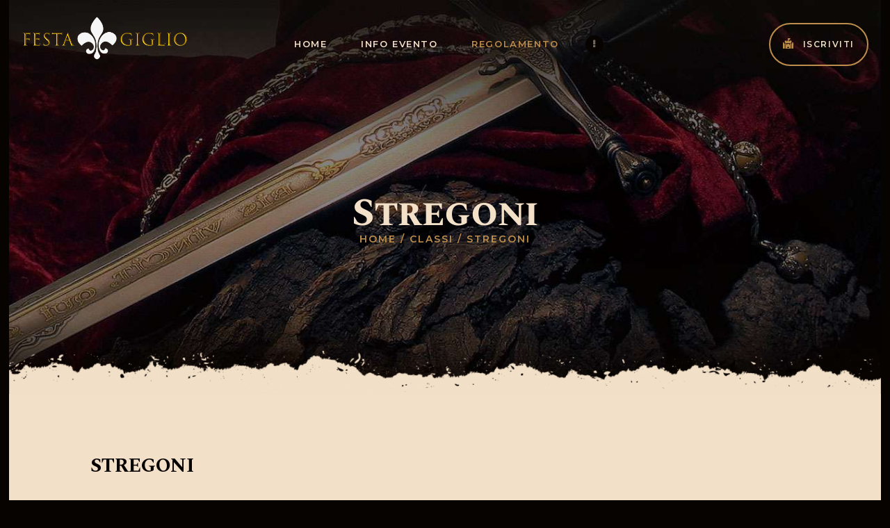

--- FILE ---
content_type: text/html; charset=UTF-8
request_url: http://festadelgiglio.com/classi/stregoni/
body_size: 27155
content:
<!DOCTYPE html>
<html lang="it-IT" class="no-js scheme_default">
<head>
			<meta charset="UTF-8">
		<meta name="viewport" content="width=device-width, initial-scale=1, maximum-scale=1">
		<meta name="format-detection" content="telephone=no">
		<link rel="profile" href="//gmpg.org/xfn/11">
		<link rel="pingback" href="http://festadelgiglio.com/xmlrpc.php">
		<title>Stregoni &#8211; Festa del Giglio &#8211; Grv Larp</title>
<meta name='robots' content='max-image-preview:large' />
<link rel='dns-prefetch' href='//fonts.googleapis.com' />
<link rel="alternate" type="application/rss+xml" title="Festa del Giglio - Grv Larp &raquo; Feed" href="http://festadelgiglio.com/feed/" />
<link rel="alternate" type="application/rss+xml" title="Festa del Giglio - Grv Larp &raquo; Feed dei commenti" href="http://festadelgiglio.com/comments/feed/" />
<link rel="alternate" type="text/calendar" title="Festa del Giglio - Grv Larp &raquo; iCal Feed" href="http://festadelgiglio.com/events/?ical=1" />
<meta property="og:site_name" content="Festa del Giglio - Grv Larp" />
			<meta property="og:description" content="Ars Long Vita Brevis" />
			<meta property="og:type" content="website" />				<meta property="og:image" content="//festadelgiglio.com/wp-content/uploads/2020/07/cropped-logo-per-sito-1-1.png" />
				<script type="text/javascript">
/* <![CDATA[ */
window._wpemojiSettings = {"baseUrl":"https:\/\/s.w.org\/images\/core\/emoji\/15.0.3\/72x72\/","ext":".png","svgUrl":"https:\/\/s.w.org\/images\/core\/emoji\/15.0.3\/svg\/","svgExt":".svg","source":{"concatemoji":"http:\/\/festadelgiglio.com\/wp-includes\/js\/wp-emoji-release.min.js?ver=6.5.5"}};
/*! This file is auto-generated */
!function(i,n){var o,s,e;function c(e){try{var t={supportTests:e,timestamp:(new Date).valueOf()};sessionStorage.setItem(o,JSON.stringify(t))}catch(e){}}function p(e,t,n){e.clearRect(0,0,e.canvas.width,e.canvas.height),e.fillText(t,0,0);var t=new Uint32Array(e.getImageData(0,0,e.canvas.width,e.canvas.height).data),r=(e.clearRect(0,0,e.canvas.width,e.canvas.height),e.fillText(n,0,0),new Uint32Array(e.getImageData(0,0,e.canvas.width,e.canvas.height).data));return t.every(function(e,t){return e===r[t]})}function u(e,t,n){switch(t){case"flag":return n(e,"\ud83c\udff3\ufe0f\u200d\u26a7\ufe0f","\ud83c\udff3\ufe0f\u200b\u26a7\ufe0f")?!1:!n(e,"\ud83c\uddfa\ud83c\uddf3","\ud83c\uddfa\u200b\ud83c\uddf3")&&!n(e,"\ud83c\udff4\udb40\udc67\udb40\udc62\udb40\udc65\udb40\udc6e\udb40\udc67\udb40\udc7f","\ud83c\udff4\u200b\udb40\udc67\u200b\udb40\udc62\u200b\udb40\udc65\u200b\udb40\udc6e\u200b\udb40\udc67\u200b\udb40\udc7f");case"emoji":return!n(e,"\ud83d\udc26\u200d\u2b1b","\ud83d\udc26\u200b\u2b1b")}return!1}function f(e,t,n){var r="undefined"!=typeof WorkerGlobalScope&&self instanceof WorkerGlobalScope?new OffscreenCanvas(300,150):i.createElement("canvas"),a=r.getContext("2d",{willReadFrequently:!0}),o=(a.textBaseline="top",a.font="600 32px Arial",{});return e.forEach(function(e){o[e]=t(a,e,n)}),o}function t(e){var t=i.createElement("script");t.src=e,t.defer=!0,i.head.appendChild(t)}"undefined"!=typeof Promise&&(o="wpEmojiSettingsSupports",s=["flag","emoji"],n.supports={everything:!0,everythingExceptFlag:!0},e=new Promise(function(e){i.addEventListener("DOMContentLoaded",e,{once:!0})}),new Promise(function(t){var n=function(){try{var e=JSON.parse(sessionStorage.getItem(o));if("object"==typeof e&&"number"==typeof e.timestamp&&(new Date).valueOf()<e.timestamp+604800&&"object"==typeof e.supportTests)return e.supportTests}catch(e){}return null}();if(!n){if("undefined"!=typeof Worker&&"undefined"!=typeof OffscreenCanvas&&"undefined"!=typeof URL&&URL.createObjectURL&&"undefined"!=typeof Blob)try{var e="postMessage("+f.toString()+"("+[JSON.stringify(s),u.toString(),p.toString()].join(",")+"));",r=new Blob([e],{type:"text/javascript"}),a=new Worker(URL.createObjectURL(r),{name:"wpTestEmojiSupports"});return void(a.onmessage=function(e){c(n=e.data),a.terminate(),t(n)})}catch(e){}c(n=f(s,u,p))}t(n)}).then(function(e){for(var t in e)n.supports[t]=e[t],n.supports.everything=n.supports.everything&&n.supports[t],"flag"!==t&&(n.supports.everythingExceptFlag=n.supports.everythingExceptFlag&&n.supports[t]);n.supports.everythingExceptFlag=n.supports.everythingExceptFlag&&!n.supports.flag,n.DOMReady=!1,n.readyCallback=function(){n.DOMReady=!0}}).then(function(){return e}).then(function(){var e;n.supports.everything||(n.readyCallback(),(e=n.source||{}).concatemoji?t(e.concatemoji):e.wpemoji&&e.twemoji&&(t(e.twemoji),t(e.wpemoji)))}))}((window,document),window._wpemojiSettings);
/* ]]> */
</script>
<style id='wp-emoji-styles-inline-css' type='text/css'>

	img.wp-smiley, img.emoji {
		display: inline !important;
		border: none !important;
		box-shadow: none !important;
		height: 1em !important;
		width: 1em !important;
		margin: 0 0.07em !important;
		vertical-align: -0.1em !important;
		background: none !important;
		padding: 0 !important;
	}
</style>
<link property="stylesheet" rel='stylesheet' id='wp-block-library-css' href='http://festadelgiglio.com/wp-includes/css/dist/block-library/style.min.css?ver=6.5.5' type='text/css' media='all' />
<style id='classic-theme-styles-inline-css' type='text/css'>
/*! This file is auto-generated */
.wp-block-button__link{color:#fff;background-color:#32373c;border-radius:9999px;box-shadow:none;text-decoration:none;padding:calc(.667em + 2px) calc(1.333em + 2px);font-size:1.125em}.wp-block-file__button{background:#32373c;color:#fff;text-decoration:none}
</style>
<style id='global-styles-inline-css' type='text/css'>
body{--wp--preset--color--black: #000000;--wp--preset--color--cyan-bluish-gray: #abb8c3;--wp--preset--color--white: #ffffff;--wp--preset--color--pale-pink: #f78da7;--wp--preset--color--vivid-red: #cf2e2e;--wp--preset--color--luminous-vivid-orange: #ff6900;--wp--preset--color--luminous-vivid-amber: #fcb900;--wp--preset--color--light-green-cyan: #7bdcb5;--wp--preset--color--vivid-green-cyan: #00d084;--wp--preset--color--pale-cyan-blue: #8ed1fc;--wp--preset--color--vivid-cyan-blue: #0693e3;--wp--preset--color--vivid-purple: #9b51e0;--wp--preset--gradient--vivid-cyan-blue-to-vivid-purple: linear-gradient(135deg,rgba(6,147,227,1) 0%,rgb(155,81,224) 100%);--wp--preset--gradient--light-green-cyan-to-vivid-green-cyan: linear-gradient(135deg,rgb(122,220,180) 0%,rgb(0,208,130) 100%);--wp--preset--gradient--luminous-vivid-amber-to-luminous-vivid-orange: linear-gradient(135deg,rgba(252,185,0,1) 0%,rgba(255,105,0,1) 100%);--wp--preset--gradient--luminous-vivid-orange-to-vivid-red: linear-gradient(135deg,rgba(255,105,0,1) 0%,rgb(207,46,46) 100%);--wp--preset--gradient--very-light-gray-to-cyan-bluish-gray: linear-gradient(135deg,rgb(238,238,238) 0%,rgb(169,184,195) 100%);--wp--preset--gradient--cool-to-warm-spectrum: linear-gradient(135deg,rgb(74,234,220) 0%,rgb(151,120,209) 20%,rgb(207,42,186) 40%,rgb(238,44,130) 60%,rgb(251,105,98) 80%,rgb(254,248,76) 100%);--wp--preset--gradient--blush-light-purple: linear-gradient(135deg,rgb(255,206,236) 0%,rgb(152,150,240) 100%);--wp--preset--gradient--blush-bordeaux: linear-gradient(135deg,rgb(254,205,165) 0%,rgb(254,45,45) 50%,rgb(107,0,62) 100%);--wp--preset--gradient--luminous-dusk: linear-gradient(135deg,rgb(255,203,112) 0%,rgb(199,81,192) 50%,rgb(65,88,208) 100%);--wp--preset--gradient--pale-ocean: linear-gradient(135deg,rgb(255,245,203) 0%,rgb(182,227,212) 50%,rgb(51,167,181) 100%);--wp--preset--gradient--electric-grass: linear-gradient(135deg,rgb(202,248,128) 0%,rgb(113,206,126) 100%);--wp--preset--gradient--midnight: linear-gradient(135deg,rgb(2,3,129) 0%,rgb(40,116,252) 100%);--wp--preset--font-size--small: 13px;--wp--preset--font-size--medium: 20px;--wp--preset--font-size--large: 36px;--wp--preset--font-size--x-large: 42px;--wp--preset--spacing--20: 0.44rem;--wp--preset--spacing--30: 0.67rem;--wp--preset--spacing--40: 1rem;--wp--preset--spacing--50: 1.5rem;--wp--preset--spacing--60: 2.25rem;--wp--preset--spacing--70: 3.38rem;--wp--preset--spacing--80: 5.06rem;--wp--preset--shadow--natural: 6px 6px 9px rgba(0, 0, 0, 0.2);--wp--preset--shadow--deep: 12px 12px 50px rgba(0, 0, 0, 0.4);--wp--preset--shadow--sharp: 6px 6px 0px rgba(0, 0, 0, 0.2);--wp--preset--shadow--outlined: 6px 6px 0px -3px rgba(255, 255, 255, 1), 6px 6px rgba(0, 0, 0, 1);--wp--preset--shadow--crisp: 6px 6px 0px rgba(0, 0, 0, 1);}:where(.is-layout-flex){gap: 0.5em;}:where(.is-layout-grid){gap: 0.5em;}body .is-layout-flex{display: flex;}body .is-layout-flex{flex-wrap: wrap;align-items: center;}body .is-layout-flex > *{margin: 0;}body .is-layout-grid{display: grid;}body .is-layout-grid > *{margin: 0;}:where(.wp-block-columns.is-layout-flex){gap: 2em;}:where(.wp-block-columns.is-layout-grid){gap: 2em;}:where(.wp-block-post-template.is-layout-flex){gap: 1.25em;}:where(.wp-block-post-template.is-layout-grid){gap: 1.25em;}.has-black-color{color: var(--wp--preset--color--black) !important;}.has-cyan-bluish-gray-color{color: var(--wp--preset--color--cyan-bluish-gray) !important;}.has-white-color{color: var(--wp--preset--color--white) !important;}.has-pale-pink-color{color: var(--wp--preset--color--pale-pink) !important;}.has-vivid-red-color{color: var(--wp--preset--color--vivid-red) !important;}.has-luminous-vivid-orange-color{color: var(--wp--preset--color--luminous-vivid-orange) !important;}.has-luminous-vivid-amber-color{color: var(--wp--preset--color--luminous-vivid-amber) !important;}.has-light-green-cyan-color{color: var(--wp--preset--color--light-green-cyan) !important;}.has-vivid-green-cyan-color{color: var(--wp--preset--color--vivid-green-cyan) !important;}.has-pale-cyan-blue-color{color: var(--wp--preset--color--pale-cyan-blue) !important;}.has-vivid-cyan-blue-color{color: var(--wp--preset--color--vivid-cyan-blue) !important;}.has-vivid-purple-color{color: var(--wp--preset--color--vivid-purple) !important;}.has-black-background-color{background-color: var(--wp--preset--color--black) !important;}.has-cyan-bluish-gray-background-color{background-color: var(--wp--preset--color--cyan-bluish-gray) !important;}.has-white-background-color{background-color: var(--wp--preset--color--white) !important;}.has-pale-pink-background-color{background-color: var(--wp--preset--color--pale-pink) !important;}.has-vivid-red-background-color{background-color: var(--wp--preset--color--vivid-red) !important;}.has-luminous-vivid-orange-background-color{background-color: var(--wp--preset--color--luminous-vivid-orange) !important;}.has-luminous-vivid-amber-background-color{background-color: var(--wp--preset--color--luminous-vivid-amber) !important;}.has-light-green-cyan-background-color{background-color: var(--wp--preset--color--light-green-cyan) !important;}.has-vivid-green-cyan-background-color{background-color: var(--wp--preset--color--vivid-green-cyan) !important;}.has-pale-cyan-blue-background-color{background-color: var(--wp--preset--color--pale-cyan-blue) !important;}.has-vivid-cyan-blue-background-color{background-color: var(--wp--preset--color--vivid-cyan-blue) !important;}.has-vivid-purple-background-color{background-color: var(--wp--preset--color--vivid-purple) !important;}.has-black-border-color{border-color: var(--wp--preset--color--black) !important;}.has-cyan-bluish-gray-border-color{border-color: var(--wp--preset--color--cyan-bluish-gray) !important;}.has-white-border-color{border-color: var(--wp--preset--color--white) !important;}.has-pale-pink-border-color{border-color: var(--wp--preset--color--pale-pink) !important;}.has-vivid-red-border-color{border-color: var(--wp--preset--color--vivid-red) !important;}.has-luminous-vivid-orange-border-color{border-color: var(--wp--preset--color--luminous-vivid-orange) !important;}.has-luminous-vivid-amber-border-color{border-color: var(--wp--preset--color--luminous-vivid-amber) !important;}.has-light-green-cyan-border-color{border-color: var(--wp--preset--color--light-green-cyan) !important;}.has-vivid-green-cyan-border-color{border-color: var(--wp--preset--color--vivid-green-cyan) !important;}.has-pale-cyan-blue-border-color{border-color: var(--wp--preset--color--pale-cyan-blue) !important;}.has-vivid-cyan-blue-border-color{border-color: var(--wp--preset--color--vivid-cyan-blue) !important;}.has-vivid-purple-border-color{border-color: var(--wp--preset--color--vivid-purple) !important;}.has-vivid-cyan-blue-to-vivid-purple-gradient-background{background: var(--wp--preset--gradient--vivid-cyan-blue-to-vivid-purple) !important;}.has-light-green-cyan-to-vivid-green-cyan-gradient-background{background: var(--wp--preset--gradient--light-green-cyan-to-vivid-green-cyan) !important;}.has-luminous-vivid-amber-to-luminous-vivid-orange-gradient-background{background: var(--wp--preset--gradient--luminous-vivid-amber-to-luminous-vivid-orange) !important;}.has-luminous-vivid-orange-to-vivid-red-gradient-background{background: var(--wp--preset--gradient--luminous-vivid-orange-to-vivid-red) !important;}.has-very-light-gray-to-cyan-bluish-gray-gradient-background{background: var(--wp--preset--gradient--very-light-gray-to-cyan-bluish-gray) !important;}.has-cool-to-warm-spectrum-gradient-background{background: var(--wp--preset--gradient--cool-to-warm-spectrum) !important;}.has-blush-light-purple-gradient-background{background: var(--wp--preset--gradient--blush-light-purple) !important;}.has-blush-bordeaux-gradient-background{background: var(--wp--preset--gradient--blush-bordeaux) !important;}.has-luminous-dusk-gradient-background{background: var(--wp--preset--gradient--luminous-dusk) !important;}.has-pale-ocean-gradient-background{background: var(--wp--preset--gradient--pale-ocean) !important;}.has-electric-grass-gradient-background{background: var(--wp--preset--gradient--electric-grass) !important;}.has-midnight-gradient-background{background: var(--wp--preset--gradient--midnight) !important;}.has-small-font-size{font-size: var(--wp--preset--font-size--small) !important;}.has-medium-font-size{font-size: var(--wp--preset--font-size--medium) !important;}.has-large-font-size{font-size: var(--wp--preset--font-size--large) !important;}.has-x-large-font-size{font-size: var(--wp--preset--font-size--x-large) !important;}
.wp-block-navigation a:where(:not(.wp-element-button)){color: inherit;}
:where(.wp-block-post-template.is-layout-flex){gap: 1.25em;}:where(.wp-block-post-template.is-layout-grid){gap: 1.25em;}
:where(.wp-block-columns.is-layout-flex){gap: 2em;}:where(.wp-block-columns.is-layout-grid){gap: 2em;}
.wp-block-pullquote{font-size: 1.5em;line-height: 1.6;}
</style>
<link property="stylesheet" rel='stylesheet' id='contact-form-7-css' href='http://festadelgiglio.com/wp-content/plugins/contact-form-7/includes/css/styles.css?ver=5.9.6' type='text/css' media='all' />
<link property="stylesheet" rel='stylesheet' id='esg-plugin-settings-css' href='http://festadelgiglio.com/wp-content/plugins/essential-grid/public/assets/css/settings.css?ver=3.1.1' type='text/css' media='all' />
<link property="stylesheet" rel='stylesheet' id='tp-fontello-css' href='http://festadelgiglio.com/wp-content/plugins/essential-grid/public/assets/font/fontello/css/fontello.css?ver=3.1.1' type='text/css' media='all' />
<link property="stylesheet" rel='stylesheet' id='trx_addons-icons-css' href='http://festadelgiglio.com/wp-content/plugins/trx_addons/css/font-icons/css/trx_addons_icons-embedded.css' type='text/css' media='all' />
<link property="stylesheet" rel='stylesheet' id='swiperslider-css' href='http://festadelgiglio.com/wp-content/plugins/trx_addons/js/swiper/swiper.min.css' type='text/css' media='all' />
<link property="stylesheet" rel='stylesheet' id='magnific-popup-css' href='http://festadelgiglio.com/wp-content/plugins/trx_addons/js/magnific/magnific-popup.min.css' type='text/css' media='all' />
<link property="stylesheet" rel='stylesheet' id='trx_addons-css' href='http://festadelgiglio.com/wp-content/plugins/trx_addons/css/trx_addons.css' type='text/css' media='all' />
<link property="stylesheet" rel='stylesheet' id='trx_addons-animation-css' href='http://festadelgiglio.com/wp-content/plugins/trx_addons/css/trx_addons.animation.css' type='text/css' media='all' />
<link property="stylesheet" rel='stylesheet' id='woocommerce-layout-css' href='http://festadelgiglio.com/wp-content/plugins/woocommerce/assets/css/woocommerce-layout.css?ver=9.0.2' type='text/css' media='all' />
<link property="stylesheet" rel='stylesheet' id='woocommerce-smallscreen-css' href='http://festadelgiglio.com/wp-content/plugins/woocommerce/assets/css/woocommerce-smallscreen.css?ver=9.0.2' type='text/css' media='only screen and (max-width: 768px)' />
<link property="stylesheet" rel='stylesheet' id='woocommerce-general-css' href='http://festadelgiglio.com/wp-content/plugins/woocommerce/assets/css/woocommerce.css?ver=9.0.2' type='text/css' media='all' />
<style id='woocommerce-inline-inline-css' type='text/css'>
.woocommerce form .form-row .required { visibility: visible; }
</style>
<link property="stylesheet" rel='stylesheet' id='kings-queens-font-google_fonts-css' href="https://fonts.googleapis.com/css?family=Montserrat:500,600,700%7CSpectral+SC:400,700%7CTangerine:400,700&#038;subset=latin,latin-ext" type='text/css' media='all' />
<link property="stylesheet" rel='stylesheet' id='fontello-icons-css' href='http://festadelgiglio.com/wp-content/themes/kings-queens/css/font-icons/css/fontello-embedded.css' type='text/css' media='all' />
<link property="stylesheet" rel='stylesheet' id='kings-queens-main-css' href='http://festadelgiglio.com/wp-content/themes/kings-queens/style.css' type='text/css' media='all' />
<link property="stylesheet" rel='stylesheet' id='kings-queens-add-styles-css' href='http://festadelgiglio.com/wp-content/themes/kings-queens/css/add-style.css' type='text/css' media='all' />
<link property="stylesheet" rel='stylesheet' id='kings-queens-custom-css' href='http://festadelgiglio.com/wp-content/themes/kings-queens/css/__custom.css' type='text/css' media='all' />
<link property="stylesheet" rel='stylesheet' id='kings-queens-color-default-css' href='http://festadelgiglio.com/wp-content/themes/kings-queens/css/__colors_default.css' type='text/css' media='all' />
<link property="stylesheet" rel='stylesheet' id='kings-queens-color-dark-css' href='http://festadelgiglio.com/wp-content/themes/kings-queens/css/__colors_dark.css' type='text/css' media='all' />
<link property="stylesheet" rel='stylesheet' id='mediaelement-css' href='http://festadelgiglio.com/wp-includes/js/mediaelement/mediaelementplayer-legacy.min.css?ver=4.2.17' type='text/css' media='all' />
<link property="stylesheet" rel='stylesheet' id='wp-mediaelement-css' href='http://festadelgiglio.com/wp-includes/js/mediaelement/wp-mediaelement.min.css?ver=6.5.5' type='text/css' media='all' />
<link property="stylesheet" rel='stylesheet' id='trx_addons-responsive-css' href='http://festadelgiglio.com/wp-content/plugins/trx_addons/css/trx_addons.responsive.css' type='text/css' media='all' />
<link property="stylesheet" rel='stylesheet' id='kings-queens-responsive-css' href='http://festadelgiglio.com/wp-content/themes/kings-queens/css/responsive.css' type='text/css' media='all' />
<script type="text/javascript" src="http://festadelgiglio.com/wp-includes/js/jquery/jquery.min.js?ver=3.7.1" id="jquery-core-js"></script>
<script type="text/javascript" src="http://festadelgiglio.com/wp-includes/js/jquery/jquery-migrate.min.js?ver=3.4.1" id="jquery-migrate-js"></script>
<script></script><link rel="https://api.w.org/" href="http://festadelgiglio.com/wp-json/" /><link rel="alternate" type="application/json" href="http://festadelgiglio.com/wp-json/wp/v2/pages/1390" /><link rel="EditURI" type="application/rsd+xml" title="RSD" href="http://festadelgiglio.com/xmlrpc.php?rsd" />
<meta name="generator" content="WordPress 6.5.5" />
<meta name="generator" content="WooCommerce 9.0.2" />
<link rel="canonical" href="http://festadelgiglio.com/classi/stregoni/" />
<link rel='shortlink' href='http://festadelgiglio.com/?p=1390' />
<link rel="alternate" type="application/json+oembed" href="http://festadelgiglio.com/wp-json/oembed/1.0/embed?url=http%3A%2F%2Ffestadelgiglio.com%2Fclassi%2Fstregoni%2F" />
<link rel="alternate" type="text/xml+oembed" href="http://festadelgiglio.com/wp-json/oembed/1.0/embed?url=http%3A%2F%2Ffestadelgiglio.com%2Fclassi%2Fstregoni%2F&#038;format=xml" />
<meta name="tec-api-version" content="v1"><meta name="tec-api-origin" content="http://festadelgiglio.com"><link rel="alternate" href="http://festadelgiglio.com/wp-json/tribe/events/v1/" />	<noscript><style>.woocommerce-product-gallery{ opacity: 1 !important; }</style></noscript>
	<meta name="generator" content="Powered by WPBakery Page Builder - drag and drop page builder for WordPress."/>
<style type="text/css" id="custom-background-css">
body.custom-background { background-color: #070301; }
</style>
	<meta name="generator" content="Powered by Slider Revolution 6.6.18 - responsive, Mobile-Friendly Slider Plugin for WordPress with comfortable drag and drop interface." />
<script>function setREVStartSize(e){
			//window.requestAnimationFrame(function() {
				window.RSIW = window.RSIW===undefined ? window.innerWidth : window.RSIW;
				window.RSIH = window.RSIH===undefined ? window.innerHeight : window.RSIH;
				try {
					var pw = document.getElementById(e.c).parentNode.offsetWidth,
						newh;
					pw = pw===0 || isNaN(pw) || (e.l=="fullwidth" || e.layout=="fullwidth") ? window.RSIW : pw;
					e.tabw = e.tabw===undefined ? 0 : parseInt(e.tabw);
					e.thumbw = e.thumbw===undefined ? 0 : parseInt(e.thumbw);
					e.tabh = e.tabh===undefined ? 0 : parseInt(e.tabh);
					e.thumbh = e.thumbh===undefined ? 0 : parseInt(e.thumbh);
					e.tabhide = e.tabhide===undefined ? 0 : parseInt(e.tabhide);
					e.thumbhide = e.thumbhide===undefined ? 0 : parseInt(e.thumbhide);
					e.mh = e.mh===undefined || e.mh=="" || e.mh==="auto" ? 0 : parseInt(e.mh,0);
					if(e.layout==="fullscreen" || e.l==="fullscreen")
						newh = Math.max(e.mh,window.RSIH);
					else{
						e.gw = Array.isArray(e.gw) ? e.gw : [e.gw];
						for (var i in e.rl) if (e.gw[i]===undefined || e.gw[i]===0) e.gw[i] = e.gw[i-1];
						e.gh = e.el===undefined || e.el==="" || (Array.isArray(e.el) && e.el.length==0)? e.gh : e.el;
						e.gh = Array.isArray(e.gh) ? e.gh : [e.gh];
						for (var i in e.rl) if (e.gh[i]===undefined || e.gh[i]===0) e.gh[i] = e.gh[i-1];
											
						var nl = new Array(e.rl.length),
							ix = 0,
							sl;
						e.tabw = e.tabhide>=pw ? 0 : e.tabw;
						e.thumbw = e.thumbhide>=pw ? 0 : e.thumbw;
						e.tabh = e.tabhide>=pw ? 0 : e.tabh;
						e.thumbh = e.thumbhide>=pw ? 0 : e.thumbh;
						for (var i in e.rl) nl[i] = e.rl[i]<window.RSIW ? 0 : e.rl[i];
						sl = nl[0];
						for (var i in nl) if (sl>nl[i] && nl[i]>0) { sl = nl[i]; ix=i;}
						var m = pw>(e.gw[ix]+e.tabw+e.thumbw) ? 1 : (pw-(e.tabw+e.thumbw)) / (e.gw[ix]);
						newh =  (e.gh[ix] * m) + (e.tabh + e.thumbh);
					}
					var el = document.getElementById(e.c);
					if (el!==null && el) el.style.height = newh+"px";
					el = document.getElementById(e.c+"_wrapper");
					if (el!==null && el) {
						el.style.height = newh+"px";
						el.style.display = "block";
					}
				} catch(e){
					console.log("Failure at Presize of Slider:" + e)
				}
			//});
		  };</script>
<noscript><style> .wpb_animate_when_almost_visible { opacity: 1; }</style></noscript><style type="text/css" id="trx_addons-inline-styles-inline-css">.kings_queens_inline_717882818{background-image: url(http://festadelgiglio.com/wp-content/uploads/2018/03/header.jpg);}.vc_custom_1521023294303{padding-right: 1.3em !important;padding-left: 1.3em !important;}.vc_custom_1521030993111{margin-bottom: -1px !important;}.vc_custom_1523867767783{margin-top: -1.7rem !important;}.vc_custom_1521037551816{margin-top: -1px !important;}.vc_custom_1522139477247{margin-top: -1px !important;}.vc_custom_1521037301379{margin-top: 2.85em !important;margin-bottom: 2.6em !important;}</style><style id='rs-plugin-settings-inline-css' type='text/css'>
#rs-demo-id {}
</style></head>

<body class="page-template-default page page-id-1390 page-child parent-pageid-1354 custom-background wp-custom-logo theme-kings-queens woocommerce-no-js tribe-no-js page-template-kings-queens body_tag scheme_default blog_mode_page body_style_boxed is_single sidebar_hide expand_content trx_addons_present header_type_custom header_style_header-custom-447 header_position_default menu_style_top no_layout wpb-js-composer js-comp-ver-7.5 vc_responsive">
    
	
	<div class="body_wrap">

		<div class="page_wrap"><header class="top_panel top_panel_custom top_panel_custom_447 top_panel_custom_header-fullwidth with_bg_image kings_queens_inline_717882818"><div class="vc_row wpb_row vc_row-fluid vc_custom_1521023294303 vc_row-o-equal-height vc_row-o-content-middle vc_row-flex shape_divider_top-none shape_divider_bottom-none sc_layouts_row sc_layouts_row_type_normal sc_layouts_row_fixed scheme_dark"><div class="wpb_column vc_column_container vc_col-sm-3 vc_col-xs-7 sc_layouts_column sc_layouts_column_align_left sc_layouts_column_icons_position_left"><div class="vc_column-inner vc_custom_1523867767783"><div class="wpb_wrapper"><div class="sc_layouts_item"><a href="http://festadelgiglio.com/" id="sc_layouts_logo_2123930586" class="sc_layouts_logo sc_layouts_logo_default"><img class="logo_image"
					src="//festadelgiglio.com/wp-content/uploads/2020/07/cropped-logo-per-sito-1-1.png"
					alt="Festa del Giglio - Grv Larp" width="436" height="114"></a><!-- /.sc_layouts_logo --></div></div></div></div><div class="wpb_column vc_column_container vc_col-sm-9 vc_col-lg-6 vc_col-sm-offset-0 vc_col-xs-offset-3 vc_col-xs-2 sc_layouts_column sc_layouts_column_align_center sc_layouts_column_icons_position_left"><div class="vc_column-inner"><div class="wpb_wrapper"><div class="sc_layouts_item"><nav class="sc_layouts_menu sc_layouts_menu_default sc_layouts_menu_dir_horizontal menu_hover_fade hide_on_mobile" id="sc_layouts_menu_852323267" data-animation-in="fadeInUpSmall" data-animation-out="fadeOutDownSmall"		><ul id="sc_layouts_menu_640329017" class="sc_layouts_menu_nav"><li id="menu-item-171" class="menu-item menu-item-type-custom menu-item-object-custom menu-item-home menu-item-171"><a href="http://festadelgiglio.com/"><span>Home</span></a></li><li id="menu-item-272" class="menu-item menu-item-type-custom menu-item-object-custom menu-item-has-children menu-item-272"><a href="#"><span>Info Evento</span></a>
<ul class="sub-menu"><li id="menu-item-382" class="menu-item menu-item-type-post_type menu-item-object-page menu-item-382"><a href="http://festadelgiglio.com/home-2/"><span>Evento 2020</span></a></li><li id="menu-item-1333" class="menu-item menu-item-type-post_type menu-item-object-page menu-item-1333"><a href="http://festadelgiglio.com/info-generali/"><span>Info Generali</span></a></li><li id="menu-item-1449" class="menu-item menu-item-type-custom menu-item-object-custom menu-item-1449"><a href="http://festadelgiglio.com/event/festa-del-giglio-2020/"><span>Scheda Evento</span></a></li><li id="menu-item-327" class="menu-item menu-item-type-post_type menu-item-object-page menu-item-327"><a href="http://festadelgiglio.com/our-story/"><span>About us</span></a></li><li id="menu-item-306" class="menu-item menu-item-type-post_type menu-item-object-page menu-item-306"><a href="http://festadelgiglio.com/our-team/"><span>Le Gilde</span></a></li></ul>
</li><li id="menu-item-1396" class="menu-item menu-item-type-custom menu-item-object-custom current-menu-ancestor menu-item-has-children menu-item-1396"><a href="#"><span>Regolamento</span></a>
<ul class="sub-menu"><li id="menu-item-1361" class="menu-item menu-item-type-post_type menu-item-object-page menu-item-1361"><a href="http://festadelgiglio.com/regolamento/generale/"><span>Generale</span></a></li><li id="menu-item-1360" class="menu-item menu-item-type-post_type menu-item-object-page menu-item-1360"><a href="http://festadelgiglio.com/regolamento/punti-vita-armi-armature-e-stati/"><span>Punti vita, armi, armature e stati</span></a></li><li id="menu-item-1359" class="menu-item menu-item-type-post_type menu-item-object-page menu-item-1359"><a href="http://festadelgiglio.com/regolamento/abilita-base/"><span>Abilità base</span></a></li><li id="menu-item-1358" class="menu-item menu-item-type-post_type menu-item-object-page menu-item-1358"><a href="http://festadelgiglio.com/regolamento/bonus-razze/"><span>Bonus Razze</span></a></li><li id="menu-item-1357" class="menu-item menu-item-type-post_type menu-item-object-page menu-item-1357"><a href="http://festadelgiglio.com/regolamento/le-chiamate/"><span>Le Chiamate</span></a></li><li id="menu-item-1356" class="menu-item menu-item-type-post_type menu-item-object-page menu-item-1356"><a href="http://festadelgiglio.com/regolamento/oggetti/"><span>Oggetti</span></a></li><li id="menu-item-1397" class="menu-item menu-item-type-custom menu-item-object-custom current-menu-ancestor current-menu-parent menu-item-has-children menu-item-1397"><a href="#"><span>Classi</span></a>
	<ul class="sub-menu"><li id="menu-item-1404" class="menu-item menu-item-type-post_type menu-item-object-page menu-item-1404"><a href="http://festadelgiglio.com/classi/artigiani/"><span>Artigiani</span></a></li><li id="menu-item-1403" class="menu-item menu-item-type-post_type menu-item-object-page menu-item-1403"><a href="http://festadelgiglio.com/classi/bardi/"><span>Bardi</span></a></li><li id="menu-item-1402" class="menu-item menu-item-type-post_type menu-item-object-page menu-item-1402"><a href="http://festadelgiglio.com/classi/cerusici/"><span>Cerusici</span></a></li><li id="menu-item-1434" class="menu-item menu-item-type-post_type menu-item-object-page menu-item-1434"><a href="http://festadelgiglio.com/chierici/"><span>Chierici</span></a></li><li id="menu-item-1401" class="menu-item menu-item-type-post_type menu-item-object-page menu-item-1401"><a href="http://festadelgiglio.com/classi/furtivi/"><span>Furtivi</span></a></li><li id="menu-item-1400" class="menu-item menu-item-type-post_type menu-item-object-page menu-item-1400"><a href="http://festadelgiglio.com/classi/guerrieri/"><span>Guerrieri</span></a></li><li id="menu-item-1399" class="menu-item menu-item-type-post_type menu-item-object-page menu-item-1399"><a href="http://festadelgiglio.com/classi/maghi/"><span>Maghi</span></a></li><li id="menu-item-1398" class="menu-item menu-item-type-post_type menu-item-object-page current-menu-item page_item page-item-1390 current_page_item menu-item-1398"><a href="http://festadelgiglio.com/classi/stregoni/" aria-current="page"><span>Stregoni</span></a></li></ul>
</li></ul>
</li><li id="menu-item-172" class="menu-item menu-item-type-custom menu-item-object-custom menu-item-172"><a href="http://festadelgiglio.com/novita/"><span>Novità</span></a></li><li id="menu-item-1496" class="menu-item menu-item-type-custom menu-item-object-custom menu-item-1496"><a href="https://form.jotform.com/202013621844040?fbclid=IwAR0Su-hIU_dOmo8GopJFVBWWlyPkrYbGNuP8fZBRrUiK-2qcuKQCMRioRj8"><span>Invia Scheda</span></a></li><li id="menu-item-190" class="menu-item menu-item-type-post_type menu-item-object-page menu-item-190"><a href="http://festadelgiglio.com/contacts/"><span>Contatti</span></a></li></ul></nav><!-- /.sc_layouts_menu --><div class="sc_layouts_iconed_text sc_layouts_menu_mobile_button">
		<a class="sc_layouts_item_link sc_layouts_iconed_text_link" href="#">
			<span class="sc_layouts_item_icon sc_layouts_iconed_text_icon trx_addons_icon-menu"></span>
		</a>
	</div></div></div></div></div><div class="wpb_column vc_column_container vc_col-sm-3 vc_hidden-md vc_hidden-sm vc_hidden-xs sc_layouts_column sc_layouts_column_align_right sc_layouts_column_icons_position_left"><div class="vc_column-inner"><div class="wpb_wrapper"><div class="sc_layouts_item"><a href="/contacts/" id="sc_button_1025151784" class="sc_button color_style_default sc_button_bordered sc_button_size_normal sc_button_with_icon sc_button_icon_left"><span class="sc_button_icon"><span class="icon-icon-2"></span></span><span class="sc_button_text"><span class="sc_button_title">Iscriviti</span></span><!-- /.sc_button_text --></a><!-- /.sc_button --></div></div></div></div></div><div class="vc_row wpb_row vc_row-fluid shape_divider_top-none shape_divider_bottom-none sc_layouts_row sc_layouts_row_type_normal sc_layouts_hide_on_frontpage scheme_dark"><div class="wpb_column vc_column_container vc_col-sm-12 sc_layouts_column sc_layouts_column_align_center sc_layouts_column_icons_position_left"><div class="vc_column-inner"><div class="wpb_wrapper"><div id="sc_content_48055513"
		class="sc_content color_style_default sc_content_default sc_content_width_1_1 sc_float_center"><div class="sc_content_container"><div class="sc_layouts_item"><div id="sc_layouts_title_950244015" class="sc_layouts_title with_content without_image without_tint"><div class="sc_layouts_title_content"><div class="sc_layouts_title_title">							<h1 class="sc_layouts_title_caption">Stregoni</h1>
							</div><div class="sc_layouts_title_breadcrumbs"><div class="breadcrumbs"><a class="breadcrumbs_item home" href="http://festadelgiglio.com/">Home</a><span class="breadcrumbs_delimiter"></span><a class="breadcrumbs_item cat_post" href="http://festadelgiglio.com/classi/">Classi</a><span class="breadcrumbs_delimiter"></span><span class="breadcrumbs_item current">Stregoni</span></div></div></div><!-- .sc_layouts_title_content --></div><!-- /.sc_layouts_title --></div></div></div><!-- /.sc_content --></div></div></div></div><div class="vc_row wpb_row vc_row-fluid vc_custom_1521030993111 shape_divider_top-none shape_divider_bottom-none"><div class="wpb_column vc_column_container vc_col-sm-12 sc_layouts_column_icons_position_left"><div class="vc_column-inner"><div class="wpb_wrapper">
	<div  class="wpb_single_image wpb_content_element vc_align_left">
		
		<figure class="wpb_wrapper vc_figure">
			<div class="vc_single_image-wrapper   vc_box_border_grey"><img width="1871" height="95" src="http://festadelgiglio.com/wp-content/uploads/2018/03/header1.png" class="vc_single_image-img attachment-full" alt="" title="header1" decoding="async" fetchpriority="high" srcset="http://festadelgiglio.com/wp-content/uploads/2018/03/header1.png 1871w, http://festadelgiglio.com/wp-content/uploads/2018/03/header1-300x15.png 300w, http://festadelgiglio.com/wp-content/uploads/2018/03/header1-1024x52.png 1024w, http://festadelgiglio.com/wp-content/uploads/2018/03/header1-768x39.png 768w, http://festadelgiglio.com/wp-content/uploads/2018/03/header1-1536x78.png 1536w, http://festadelgiglio.com/wp-content/uploads/2018/03/header1-370x19.png 370w, http://festadelgiglio.com/wp-content/uploads/2018/03/header1-760x39.png 760w, http://festadelgiglio.com/wp-content/uploads/2018/03/header1-1520x77.png 1520w, http://festadelgiglio.com/wp-content/uploads/2018/03/header1-740x38.png 740w, http://festadelgiglio.com/wp-content/uploads/2018/03/header1-600x30.png 600w" sizes="(max-width: 1871px) 100vw, 1871px" /></div>
		</figure>
	</div>
</div></div></div></div></header><div class="menu_mobile_overlay"></div>
<div class="menu_mobile menu_mobile_fullscreen scheme_dark">
	<div class="menu_mobile_inner">
		<a class="menu_mobile_close icon-cancel"></a><a class="sc_layouts_logo" href="http://festadelgiglio.com/"><img src="//festadelgiglio.com/wp-content/uploads/2020/07/logo-per-sito-1.png" alt="" width="436" height="114"></a><nav class="menu_mobile_nav_area"><ul id="menu_mobile_1154255139"><li id="menu_mobile-item-171" class="menu-item menu-item-type-custom menu-item-object-custom menu-item-home menu-item-171"><a href="http://festadelgiglio.com/"><span>Home</span></a></li><li id="menu_mobile-item-272" class="menu-item menu-item-type-custom menu-item-object-custom menu-item-has-children menu-item-272"><a href="#"><span>Info Evento</span></a>
<ul class="sub-menu"><li id="menu_mobile-item-382" class="menu-item menu-item-type-post_type menu-item-object-page menu-item-382"><a href="http://festadelgiglio.com/home-2/"><span>Evento 2020</span></a></li><li id="menu_mobile-item-1333" class="menu-item menu-item-type-post_type menu-item-object-page menu-item-1333"><a href="http://festadelgiglio.com/info-generali/"><span>Info Generali</span></a></li><li id="menu_mobile-item-1449" class="menu-item menu-item-type-custom menu-item-object-custom menu-item-1449"><a href="http://festadelgiglio.com/event/festa-del-giglio-2020/"><span>Scheda Evento</span></a></li><li id="menu_mobile-item-327" class="menu-item menu-item-type-post_type menu-item-object-page menu-item-327"><a href="http://festadelgiglio.com/our-story/"><span>About us</span></a></li><li id="menu_mobile-item-306" class="menu-item menu-item-type-post_type menu-item-object-page menu-item-306"><a href="http://festadelgiglio.com/our-team/"><span>Le Gilde</span></a></li></ul>
</li><li id="menu_mobile-item-1396" class="menu-item menu-item-type-custom menu-item-object-custom current-menu-ancestor menu-item-has-children menu-item-1396"><a href="#"><span>Regolamento</span></a>
<ul class="sub-menu"><li id="menu_mobile-item-1361" class="menu-item menu-item-type-post_type menu-item-object-page menu-item-1361"><a href="http://festadelgiglio.com/regolamento/generale/"><span>Generale</span></a></li><li id="menu_mobile-item-1360" class="menu-item menu-item-type-post_type menu-item-object-page menu-item-1360"><a href="http://festadelgiglio.com/regolamento/punti-vita-armi-armature-e-stati/"><span>Punti vita, armi, armature e stati</span></a></li><li id="menu_mobile-item-1359" class="menu-item menu-item-type-post_type menu-item-object-page menu-item-1359"><a href="http://festadelgiglio.com/regolamento/abilita-base/"><span>Abilità base</span></a></li><li id="menu_mobile-item-1358" class="menu-item menu-item-type-post_type menu-item-object-page menu-item-1358"><a href="http://festadelgiglio.com/regolamento/bonus-razze/"><span>Bonus Razze</span></a></li><li id="menu_mobile-item-1357" class="menu-item menu-item-type-post_type menu-item-object-page menu-item-1357"><a href="http://festadelgiglio.com/regolamento/le-chiamate/"><span>Le Chiamate</span></a></li><li id="menu_mobile-item-1356" class="menu-item menu-item-type-post_type menu-item-object-page menu-item-1356"><a href="http://festadelgiglio.com/regolamento/oggetti/"><span>Oggetti</span></a></li><li id="menu_mobile-item-1397" class="menu-item menu-item-type-custom menu-item-object-custom current-menu-ancestor current-menu-parent menu-item-has-children menu-item-1397"><a href="#"><span>Classi</span></a>
	<ul class="sub-menu"><li id="menu_mobile-item-1404" class="menu-item menu-item-type-post_type menu-item-object-page menu-item-1404"><a href="http://festadelgiglio.com/classi/artigiani/"><span>Artigiani</span></a></li><li id="menu_mobile-item-1403" class="menu-item menu-item-type-post_type menu-item-object-page menu-item-1403"><a href="http://festadelgiglio.com/classi/bardi/"><span>Bardi</span></a></li><li id="menu_mobile-item-1402" class="menu-item menu-item-type-post_type menu-item-object-page menu-item-1402"><a href="http://festadelgiglio.com/classi/cerusici/"><span>Cerusici</span></a></li><li id="menu_mobile-item-1434" class="menu-item menu-item-type-post_type menu-item-object-page menu-item-1434"><a href="http://festadelgiglio.com/chierici/"><span>Chierici</span></a></li><li id="menu_mobile-item-1401" class="menu-item menu-item-type-post_type menu-item-object-page menu-item-1401"><a href="http://festadelgiglio.com/classi/furtivi/"><span>Furtivi</span></a></li><li id="menu_mobile-item-1400" class="menu-item menu-item-type-post_type menu-item-object-page menu-item-1400"><a href="http://festadelgiglio.com/classi/guerrieri/"><span>Guerrieri</span></a></li><li id="menu_mobile-item-1399" class="menu-item menu-item-type-post_type menu-item-object-page menu-item-1399"><a href="http://festadelgiglio.com/classi/maghi/"><span>Maghi</span></a></li><li id="menu_mobile-item-1398" class="menu-item menu-item-type-post_type menu-item-object-page current-menu-item page_item page-item-1390 current_page_item menu-item-1398"><a href="http://festadelgiglio.com/classi/stregoni/" aria-current="page"><span>Stregoni</span></a></li></ul>
</li></ul>
</li><li id="menu_mobile-item-172" class="menu-item menu-item-type-custom menu-item-object-custom menu-item-172"><a href="http://festadelgiglio.com/novita/"><span>Novità</span></a></li><li id="menu_mobile-item-1496" class="menu-item menu-item-type-custom menu-item-object-custom menu-item-1496"><a href="https://form.jotform.com/202013621844040?fbclid=IwAR0Su-hIU_dOmo8GopJFVBWWlyPkrYbGNuP8fZBRrUiK-2qcuKQCMRioRj8"><span>Invia Scheda</span></a></li><li id="menu_mobile-item-190" class="menu-item menu-item-type-post_type menu-item-object-page menu-item-190"><a href="http://festadelgiglio.com/contacts/"><span>Contatti</span></a></li></ul></nav><div class="search_wrap search_style_normal search_mobile">
	<div class="search_form_wrap">
		<form role="search" method="get" class="search_form" action="http://festadelgiglio.com/">
			<input type="text" class="search_field" placeholder="Search" value="" name="s">
			<button type="submit" class="search_submit trx_addons_icon-search"></button>
					</form>
	</div>
	</div><div class="socials_mobile"><a target="_blank" href="https://www.facebook.com/festadelgigliolarp" class="social_item social_item_style_icons social_item_type_icons"><span class="social_icon social_icon_facebook"><span class="icon-facebook"></span></span></a><a target="_blank" href="https://twitter.com/ancora_themes" class="social_item social_item_style_icons social_item_type_icons"><span class="social_icon social_icon_twitter"><span class="icon-twitter"></span></span></a><a target="_blank" href="https://www.behance.net/ancorabeha1b89" class="social_item social_item_style_icons social_item_type_icons"><span class="social_icon social_icon_behance"><span class="icon-behance"></span></span></a><a target="_blank" href="https://www.youtube.com/channel/UCtQsz48npUprdOE5VX8gGrg/" class="social_item social_item_style_icons social_item_type_icons"><span class="social_icon social_icon_youtube"><span class="icon-youtube"></span></span></a></div>	</div>
</div>

			<div class="page_content_wrap">

								<div class="content_wrap">
				
									

					<div class="content">
										

<article id="post-1390" class="post_item_single post_type_page post-1390 page type-page status-publish hentry">

	
	<div class="post_content entry-content">
		
<h4 class="wp-block-heading">STREGONI</h4>



<div class="wp-block-image"><figure class="aligncenter"><img decoding="async" src="https://cronachedeltacco.it/wp-content/uploads/2015/08/Alchimisti-Incantatori-150x150.png" alt="Alchimisti Incantatori" class="wp-image-1725"/></figure></div>



<p><strong>LIBRO DEGLI STREGONI</strong></p>



<p>Lo Stregone è colui che studia e sfrutta i poteri degli elementi del creato per creare pozioni o per incantare energie in Pietre preziose.</p>



<p>Ogni Personaggio Stregone, ovvero ogni pg che abbia almeno un grado dell’Abilità Base Stregoneria”, può spendere dei punti abilità per l’acquisto di abilità professionali specifiche dette anche Talenti.</p>



<p>I talenti si dividono in Talenti Base (TB) e Talenti Speciali (TS), ove per Base s’intendono&nbsp;quelli generici indispensabili per usufruire di quelli Speciali.</p>



<p>Sia i Talenti Base che quelli Speciali sono acquisiti nella Gilda degli Alchimisti, ovvero grazie&nbsp;all’addestramento di un Maestro, ovvero attraverso quest e plot personali (di concordo con il&nbsp;gruppo masteriale, comunque a seguito di una prova specifica).</p>



<p>Talenti progressivi (1, 2, 3)&nbsp;devono essere acquisiti progressivamente (prima 1, poi 2 e infine 3).<br>Ogni talento può avere, oltre al costo (in punti abilità), alcuni requisisti di abilità o di Talento&nbsp;Base.</p>



<p>Nella creazione di un prodotto alchemico, lo stregone otterrà un Cartellino Oggetto conferito e&nbsp;compilato da un responsabile dello Staff.</p>



<p>Per l’utilizzo dei Talenti da Incantatore di Gemme, lo Stegone dovrà sfruttare il potere di una pietra preziosa magica che avrà precedentemente incantato.</p>



<p><strong>I TALENTI BASE DEGLI STREGONI</strong></p>



<p>Lo Stregone è un sapiente, conoscitore dei poteri intrinsechi in ogni elemento naturale, che riesce a mescolarli sapientemente per realizzare potenti intrugli (pozioni) o in cui riesce a far esplodere il potenziale magico intrinseco, soprattutto nelle pietre preziose, puri concentrati di potere.</p>



<p>Partendo da erbe, fiori, funghi, bacche, radici, minerali, polveri, parti d’animali o altro ancora, quindi, gli Stregoni sono capaci di realizzare pozioni dai misteriosi poteri.</p>



<p>Naturalmente bisogna possedere alcuni strumenti (mortaio, boccettine, vari ed eventuali&nbsp;liquidi colorati… ovvero “oggetti alchemici o dello stregone” di “rarità” proporzionale alla potenza del&nbsp;prodotto creato), spendere un certo quantitativo di monete per comprare i materiali necessari&nbsp;(solo al mercato) e soprattutto perdere tempo a sufficienza.</p>



<p>Sfruttando le pietre preziose come contenitori di potere, inoltre, gli Incantatori sono capaci di sprigionare misteriose forze ancestrali in qualsiasi momento successivo all’incantamento.</p>



<p>Il tipo di potere accumulato, e quindi utilizzato, dipende anche dalla pietra usata e dalla sua rarità e grandezza.</p>



<p>Ma entrambe le pratiche sfruttano gli stessi principi e gli stessi poteri ancestrali. Questi sono in tutto Sei, ma gli Stregoni non corrotti dal male ne utilizzano solo Quattro:</p>



<p>L’acquisto di ognuno TB degli Stregoni, con l’eccezione del primo scelto dal PG che sarà gratuito, avrà un costo in Punti Abilità (+3 punti abilità) e per ognuno di essi dovrà essere sostenuta una prova specifica per il riconoscimento del TB.</p>



<p>Essi sono definiti Domini e nello specifico sono:</p>



<ul><li><strong>TB DOMINIO BIANCO<br></strong>Consente la creazione di liquidi alchemici dai poteri curati, rigenerativi&nbsp;o rinforzanti, nonché l’incantamento di pietre preziose “bianche” con tali poteri.<br>Costo 3 PA</li><li><strong>TB DOMINIO VERDE<br></strong>consente la creazione di pozioni nocive, veleni o antidoti nonché l’incantamento di pietre preziose “verdi” con poteri letali.Costo 3 PA,</li><li><strong>TB DOMINIO BLU<br></strong>consente la creazione di pozioni attinenti alla sfera dell’Alterazione, nonché l’incantamento di pietre preziose “blu” con tali poteri.<br>Costo 3 PA,</li><li><strong>TB DOMINIO ROSSO<br></strong>consente la creazione di pozioni attinenti alla sfera della&nbsp;Manipolazione nonché l’incantamento di pietre preziose “rosse” con tali poteri.<br>Costo 3 PA</li></ul>



<p>O Domini malvagi non accessibili ai PG sono il Dominio Nero e il Dominio DemoniacoI</p>



<p><strong>I TS DELLO STREGONE</strong></p>



<p><strong>Stregone come Alchimista e Stregone come Incantatore di Gemme</strong></p>



<p>Ogni Talento Speciale dello Stregone, con l’eccezione di quelli relativi al Rituale Alchemico&nbsp;(Calderone) e al Rituale delle Gemme, rappresenta la conoscenza della preparazione di un unico prodotto alchemico di un’unica Gemma Incantata.&nbsp;Ognuno di essi necessita di un particolare TB Base per essere acquisito.</p>



<p>I Talenti Speciali dello Stregone hanno livelli diversi in base alla potenza (1, 2, 3, 4).</p>



<p>I prodotti alchemici sono altresì ritrovabili al mercato, sebbene la loro diffusione sia rara. Al momento, invece, risulta molto più difficile trovare Gemme Incantate nelle terre di Elavistol.</p>



<p>Nello specifico, lo Stregone potrà scegliere quali TS acquisire (ovvero cosa sa veramente fare) liberamente tra le pozioni e gli Incantamenti a lui accessibili per livello di Stregoneria (proporzionale al TS) e per Talento Base.</p>



<p>Ciò significa che, ad esempio, uno Stregone di Lvl 2 con Dominio Bianco avrà accesso a tutti i TS1 e TS2 più alchemici che permettono il riconoscimento o la creazione di pozioni Bianche di cura, nonché a tutti i TS1e i TS2 bianchi da Incantatori di Gemme.</p>



<p>Questa versatilità ha però un enorme prezzo: tutto ciò che ha a che vedere con l’alchimista è materiale molto spesso raro e prezioso, che ha quindi un prezzo, e che spesso e volentieri si disperde dopo l’utilizzo del suo potere (quando non viene trafugato).</p>



<p>Una strada molto in salita, soprattutto agli inizi, che pressupone non solo grandi conoscenze, ma anche ottime capacità di recuperare, in giro per il mondo, pecunia per distillare potere.</p>



<p><strong>LO STREGONE COME ALCHIMISTA</strong></p>



<p><strong>Usare una Pozione</strong></p>



<p>Ogni pozione creata avrà una sola dose e potrà essere usata (previo immediato strappo del&nbsp;cartellino o consegna allo staff) tramite:</p>



<p>– ingestione diretta;<br>– contaminando cibo o bevande (vale 1 effetto per cartellino);<br>– apponendola sul filo di una lama o sulla punta di una freccia, ma non avendo effetto se&nbsp;colpendo un’armatura (se non specificato altrimenti).</p>



<p>Per avere effetto tutta la dose della pozione deve essere utilizzata. Le chiamate fatte&nbsp;utilizzando pozioni vanno specificate come “Pozione”o “Veleno” (“es. Blocco Veleno”)&nbsp;poiché non valide su armatura.</p>



<p>n.b. Tutti gli effetti di una Pozione o un Veleno hanno inizio graduale, e saranno&nbsp;completamente attivi dopo 10 secondi dall’utilizzo o dalla chiamata.</p>



<p><strong>Come creare un prodotto alchemico e “brutte cose”</strong></p>



<p>Avendo a disposizione gli appropriati elementi e adeguate attrezzature (mortaio e pestello,&nbsp;boccette, fornelletti, ecc.), uno Stregone può creare una pozione della quale conosce la&nbsp;formula. Da questo momento, qualsiasi Personaggio può usare quella pozione.</p>



<p>Durante la realizzazione di un procedimento alchemico è comunque alto il rischio per lo stregone.&nbsp;Infatti è possibile che i reagenti, non utilizzati opportunamente, possano ad esempio scoppiare, o&nbsp;possano sprigionare gas alle volte letali.</p>



<p>Inoltre la vera riuscita di un prodotto alchemico “provato” sarà al suo primo utilizzo… buona fortuna. </p>



<p><strong>TALENTI SPECIALI (TS)&nbsp;</strong><strong>PRODOTTI ALCHEMICI E IL CALDERONE</strong></p>



<p><strong>IL CALDERONE (RITUALE ALCHEMICO)</strong></p>



<p>Il Calderone, ovvero il Rituale Alchemico, è un particolare procedimento che permette la&nbsp;creazione di più pozioni contemporaneamente (mantenendo i tempi della preparazione di una&nbsp;singola pozione, ma moltiplicando però gli ingredienti necessari, e quindi i costi) ovvero&nbsp;creare una pozione “inventata”, potenziando una singola pozione, ovvero creandone una non&nbsp;prevista dal regolamento (e che il pg o i pg alchimisti tentano di realizzare usando i più&nbsp;svariati ingredienti).</p>



<p>Per realizzare il Rituale Alchemico i Pg dovranno possedere un calderone (oggetto comune&nbsp;alchemico), possedere tutti i Ts necessari (Tb – o Ts – relativi alla creazione e Ts Rituale&nbsp;Alchemico), gli ingredienti previsti, gli strumenti alchemici necessari, e consegnare la ricetta allo Staff (se inventata) che la giudicherà assieme all’esecuzione, decretando l’esito.</p>



<p>Spesso però, per capire l’effetto di un prodotto alchemico sconosciuto bisogna provarlo, e nel&nbsp;caso di insuccesso le brutte cose possibili potrebbe rivelarsi a posteriori rispetto alla&nbsp;realizzazione (ovvero non con una esplosione, ma per esempio tramutando un Pg in mostro).</p>



<p><strong>TS1 ALCHEMICI DEGLI STREGONI</strong></p>



<p>Per realizzare un singolo prodotto alchemico di livello 1 (Ts1) lo Stregone deve:</p>



<ul><li>possedere le Abilità Base: Stregoneria 1 e Valutare 1;</li><li>possedere il TS specifico e il TB Dominio relativo (es. TB Dominio Bianco per le&nbsp;Pozioni di Cura);</li><li>spendere il Costo di Realizzazione (CR) indicato per l’acquisto al mercato degli&nbsp;ingredienti necessari, laddove invece il Costo di Vendita (CV) indica il prezzo medio di&nbsp;mercato.</li><li>spendere 5 minuti per la realizzazione utilizzando Oggetti Comuni Alchemici.</li></ul>



<p>Per conseguirne precedentemente il TS, inoltre l’alchimista dovrà:</p>



<ul><li>spendere 1 PA;</li><li>conseguire una prova di Gilda, con un maestro o personale, seguito dal Gruppo&nbsp;masteriale.</li></ul>



<p><strong>TS 1 Contribuire ad un Calderone (Rituale Alchemico 1)</strong></p>



<p>Questo TS è acquisibile gratuitamente (cioè senza spendere PA ma semplicemente conducendo la prova TS relativa) e contribuendo al Calderone di&nbsp;un Pg che sappia già condurre un Rituale Alchemico.</p>



<p>Permette di aggiungere 1 punto di Rituale Alchemico alla realizzazione&nbsp;di un Alchimista che utilizzi Rituale Alchemico 2 o superiore.</p>



<p><strong>TABELLA TS 1 PRODOTTI ALCHEMICI DEGLI STREGONI<br></strong>Cerca:</p>



<figure class="wp-block-table"><table><thead><tr><th>TIPO / EFFETTO</th><th class="has-text-align-center" data-align="center">COSTO REALIZZAZIONE</th><th class="has-text-align-center" data-align="center">COSTO VENDITA</th></tr></thead><tbody><tr><td>POZIONE DI CURA (1): cura 1 Punti Ferita base (non sanguinante);<br>Tb Dominio Bianco.<br>Ingredienti: acqua di terme, infuso di chiudi garofano, polvere di malachite.</td><td class="has-text-align-center" data-align="center">8mr</td><td class="has-text-align-center" data-align="center">1ma</td></tr><tr><td>POZIONE DELLA RESISTENZA (1): dona 1 PF base in più per i successivi 10 min. (non guarisce un sanguinante);<br>Tb Dominio Bianco.<br>Ingredienti: polvere di ematite, gocce di sangue di toro, gocce di vino invecchiato, succo di mela.</td><td class="has-text-align-center" data-align="center">1ma</td><td class="has-text-align-center" data-align="center">1ma ,2mr</td></tr><tr><td>VELENO LETALE (1): Provoca 2 Pf danni se ingerito, o +1 pf al danno se cosparso su lama o punta di freccia (no effect su armatura).<br>Tb Dominio Verde.<br>Ingredienti:veleno di ragno, acqua distillata, concentrato di petroselinum crispum.</td><td class="has-text-align-center" data-align="center">1ma</td><td class="has-text-align-center" data-align="center">1ma, 2mr</td></tr><tr><td>VELENO DI DISORIENTAMENTO: chiamata Confusione; se su arma, non valido per colpi su armature;<br>Tb Dominio Verde.<br>Ingredienti: alcool, estratto di medusa marina, polvere di agata pelle di iena.</td><td class="has-text-align-center" data-align="center">1ma</td><td class="has-text-align-center" data-align="center">1ma, 2mr</td></tr><tr><td>VELENO OSCURO: chiamata Dolore; se su arma, non valido per colpi su armature;<br>Tb Dominio Verde.<br>Ingredienti:succo di cipolla, polvere di onice, latte del fico, semi di Capsicum</td><td class="has-text-align-center" data-align="center">1ma</td><td class="has-text-align-center" data-align="center">1ma, 2mr</td></tr><tr><td>COLORANTE ALCHEMICO (1): Cambia il colore di una pozione (di cui si conosce il ts) con un colore a scelta, senza annullarne o alterarne l&#8217;effetto.<br>Tb Dominio Blu<br>Ingredienti: acqua di fonte, fiore dell&#8217;arcobaleno, polvere di pietra (colore utilizzato), squame di camaleonte.</td><td class="has-text-align-center" data-align="center">8mr</td><td class="has-text-align-center" data-align="center">1ma</td></tr><tr><td>POZIONE DELLA FORZA (1): il soggetto aumenta di 1 il valore del proprio colpo da mischia per i primi 3 colpi nel successivo minuto;<br>Tb Dominio Blu<br>Ingredienti: Estratto di spinacia oleracea, povere di ferro, 3 spicchi d&#8217;aglio, polvere di rubino</td><td class="has-text-align-center" data-align="center">1ma</td><td class="has-text-align-center" data-align="center">1ma, 2mr</td></tr><tr><td>POZIONE DEL GENIO: +1 a leggere e scrivere, +1 a Valutare e +2 a matematica per 10 minuti.<br>Tb Dominio Blu<br>Ingredienti: polvere di opale, polpa di diplodus, olio di olive, poltiglia di pergamena.</td><td class="has-text-align-center" data-align="center">8mr</td><td class="has-text-align-center" data-align="center">1ma</td></tr><tr><td>POZIONE DELLA VERITA&#8217;: il soggetto dirà tutta la verità a qualsiasi domanda gli venga posta; durata 3 minuti;<br>Tb Dominio Rosso<br>Ingredienti: Fiori di stramonio; polvere di limonite, polvere di galatite, grappa di vite.</td><td class="has-text-align-center" data-align="center">1ma, 2mr</td><td class="has-text-align-center" data-align="center">1ma, 4mr</td></tr><tr><td>POZIONE DELL&#8217;AMICIZIA: chi la ingerisce penserà di essere amico di tutti i presenti, Chiamata Amicizia;<br>Tb Dominio Rosso<br>Ingredienti: miele, foglie di menta, vincotto, polvere di topazio.</td><td class="has-text-align-center" data-align="center">1ma</td><td class="has-text-align-center" data-align="center">1ma, 2mr</td></tr><tr><td>POZIONE DELLA FORZA SPIRITUALE: +2 alla resistenza alle, chiamate per 10 minuti.<br>Tb Dominio Rosso<br>Ingredienti: latte di capra, polvere di turchese, ossa tritate.</td><td class="has-text-align-center" data-align="center">1ma, 2mr</td><td class="has-text-align-center" data-align="center">1ma, 4mr</td></tr></tbody></table></figure>



<p><strong>TS2 ALCHEMICI DEGLI STREGONI</strong></p>



<p>Per realizzare un singolo prodotto alchemico di livello 2 (Ts2) lo stregone deve:</p>



<ul><li>possedere le Abilità Base: Stregoneria 2 e Valutare 1;</li><li>possedere il TS specifico, il TS propedeutico (laddove necessario) e il TB Dominio relativo;</li><li>spendere il Costo di Realizzazione (CR) indicato per l’acquisto al mercato degli&nbsp;ingredienti necessari, laddove invece il Costo di Vendita (CV) indica il prezzo medio di&nbsp;mercato.</li><li>spendere 10 minuti per la realizzazione utilizzando Oggetti Non-Comuni Alchemici.</li></ul>



<p>Per conseguirne precedentemente il TS, inoltre l’alchimista dovrà:</p>



<ul><li>spendere 2 PA;</li><li>conseguire una prova di Gilda, con un maestro o personale, seguito dal Gruppo masteriale.</li></ul>



<p><strong>TS 2 Calderone 2 (Rituale Alchemico 2)</strong></p>



<p>Acquisibile spendendo 1 PA e conoscendo già Rituale Alchemico 1.</p>



<p>Con l’utilizzo di un Calderone, e con il necessario contributo di altri Stregoni che sappiano Contribuire al Rituale, il Pg potrà preparare, nel&nbsp;tempo normale del Ts utilizzato, più pozioni contemporaneamente (ma&nbsp;moltiplicando i costi degli ingredienti) o provare una ricetta “nuova”.</p>



<p>Lo Stregone potrà altresì provare la realizzazione di pozioni non previste dal Regolamento.&nbsp;Il suo contributo ad un qualsiasi Rituale Alchemico vale 3 Punti Rituale.</p>



<p><strong>TABELLA TS 2 PRODOTTI ALCHEMICI DEGLI STREGONI<br></strong>Cerca:</p>



<figure class="wp-block-table"><table><thead><tr><th>TIPO / EFFETTO</th><th class="has-text-align-center" data-align="center">COSTO REALIZZAZIONE</th><th class="has-text-align-center" data-align="center">COSTO VENDITA</th></tr></thead><tbody><tr><td>POZIONE DI CURA (2): cura 2 Punti Ferita base (pg non sanguinante);<br>Tb Dominio Bianco.<br>Ingredienti:Oscillococcinum, acqua di terme, infuso di chiudi garofano, polvere di malachite.</td><td class="has-text-align-center" data-align="center">1ma, 5mr</td><td class="has-text-align-center" data-align="center">1ma, 8mr</td></tr><tr><td>POZIONE DELLA RESISTENZA (2): dona 2 PF base in più per i successivi 10 min. (non guarisce un sanguinante);<br>Tb Dominio Bianco.<br>Ingredienti: polvere di ematite, gocce di sangue di nano, succo di mela, salgemma, polvere d&#8217;argento.</td><td class="has-text-align-center" data-align="center">3ma</td><td class="has-text-align-center" data-align="center">3ma, 6mr</td></tr><tr><td>UNGUENTO CICATRIZZANTE (1): stabilizza una locazione “sanguinante”, con effetto immediato di Pronto Soccorso 1.<br>Tb Dominio Bianco.<br>Ingredienti: polvere di diaspro rosso, alcool, liquirizia, matricaria chamomilla.</td><td class="has-text-align-center" data-align="center">2ma</td><td class="has-text-align-center" data-align="center">2ma, 4mr</td></tr><tr><td>VELENO LETALE (2): Provoca 3 Pf danni se ingerito, o +2 pf al danno se su arma (no effect su armature).<br>Tb Dominio Verde.<br>Ingredienti: veleno di vipera, acqua distillata, concentrato di petroselinum crispum, Boletus Satanas tritato.</td><td class="has-text-align-center" data-align="center">2ma</td><td class="has-text-align-center" data-align="center">2ma, 4mr</td></tr><tr><td>VELENO DELLA CECITA&#8217;: chiamata &#8216;Cecità&#8217;; se su arma, non valido per colpi su armature; (no effect su armature).<br>Tb Dominio Verde.<br>Ingredienti: veleno di haemachatus, succo di limone, sangue di pipistrello.</td><td class="has-text-align-center" data-align="center">2ma</td><td class="has-text-align-center" data-align="center">2ma, 4mr</td></tr><tr><td>VELENO BLOCCALINGUA: chiamata Silenzio; un pg non può parlare per 10 secondi; (no effect su armature).<br>Tb Dominio Verde.<br>Ingredienti: aculei di diodontidae, estratto di mancinella, polvere di rame, polvero di papavero.</td><td class="has-text-align-center" data-align="center">2ma</td><td class="has-text-align-center" data-align="center">2ma, 4mr</td></tr><tr><td>POZIONE PELLE IN PIETRA (1): Conferisce 4 punti armatura per 1 ora (non riparabile).<br>Tb Dominio Blu<br>Ingredienti:polvere di granito, brodo di tartaruga, linfa di quercia, sangue di gargoyle.</td><td class="has-text-align-center" data-align="center">3ma, 4mr</td><td class="has-text-align-center" data-align="center">4ma</td></tr><tr><td>POZIONE DELL&#8217;INVISIBILITA&#8217;: il soggetto diventa invisibile per 10 secondi;<br>Tb Dominio Blu<br>Ingredienti: polvere di eliotropio, rugiada colta su fiore di eufrasia, polvere di vetro, ali di cicala.</td><td class="has-text-align-center" data-align="center">2ma</td><td class="has-text-align-center" data-align="center">2ma, 4mr</td></tr><tr><td>POZIONE DEL MANA (1): abbassa tutte le latenze di un soggetto di 2 minuti. Durata: 1 minuto.<br>Tb Dominio Blu<br>Ingredienti: polvere di ematite, estratto di artemisia, lacrime di folletto.</td><td class="has-text-align-center" data-align="center">3ma</td><td class="has-text-align-center" data-align="center">3ma, 6mr</td></tr><tr><td>POZIONE DELLA GOFFAGGINE:: chiamata “atterramento” (no effect su armature).<br>Tb Dominio Rosso<br>Ingredienti: semi di stramonio, alcool, bargigli di tacchino, polvere di piombo.</td><td class="has-text-align-center" data-align="center">2ma</td><td class="has-text-align-center" data-align="center">2ma, 4mr</td></tr><tr><td>POZIONE DEL COMBATTENTE INNATO: chi la ingerisce guadagna tutti i TB di I e II livello dei guerrieri per 5 min.;<br>Tb Dominio Rosso<br>Ingredienti: sangue di leone, estratta di canapa, zanna di pelleverde.</td><td class="has-text-align-center" data-align="center">3ma</td><td class="has-text-align-center" data-align="center">3ma, 6mr</td></tr><tr><td>POZIONE DELLA PAZZIA: chiamata “pazzia” (no effect su armature).<br>Tb Dominio Rosso<br>Ingredienti: estratto di belladonna, polvere di ossidiana, fiore di loto.</td><td class="has-text-align-center" data-align="center">2ma</td><td class="has-text-align-center" data-align="center">2ma, 4mr</td></tr></tbody></table></figure>



<p><strong>TS3 ALCHEMICI DEGLI STREGONI</strong></p>



<p>Per realizzare un singolo prodotto alchemico di livello 3 (Ts3) l’alchimista deve:</p>



<ul><li>possedere le Abilità Base: Stregoneria 3 e Valutare 2;</li><li>possedere il TS specifico, il TS propedeutico (laddove necessario) e il TB Dominio relativo;</li><li>spendere il Costo di Realizzazione (CR) indicato per l’acquisto al mercato degli ingredienti&nbsp;necessari, laddove invece il Costo di Vendita (CV) indica il prezzo medio di mercato.</li><li>spendere 15 minuti per la realizzazione utilizzando Oggetti Rari Alchemici.</li></ul>



<p>Per conseguirne precedentemente il TS, inoltre l’alchimista dovrà:</p>



<ul><li>spendere 4 PA;</li><li>conseguire una prova di Gilda, con un maestro o personale, seguito dal Gruppo masteriale.</li></ul>



<p><strong>TS 3 Calderone 3 (Rituale Alchemico 3)</strong></p>



<p>Acquisibile spendendo 2 PA e conoscendo già Rituale Alchemico 2.</p>



<p>Con l’utilizzo di un Calderone, e con il possibile contributo di altri Stregoni che sappiano Contribuire al Rituale, il Pg potrà preparare, nel&nbsp;tempo normale del Ts utilizzato, più pozioni contemporaneamente (ma&nbsp;moltiplicando i costi degli ingredienti) o provare una ricetta “nuova”.</p>



<p>Lo Stregone potrà altresì provare la realizzazione di pozioni non previste dal Regolamento.&nbsp;Il suo contributo ad un qualsiasi Rituale Alchemico vale 5 Punti Rituale (potendo quindi&nbsp;compiere un Rituale minore da solo).</p>



<p><strong>TABELLA TS 3&nbsp;PRODOTTI ALCHEMICI DEGLI STREGONI<br></strong>Cerca:</p>



<figure class="wp-block-table"><table><thead><tr><th>TIPO / EFFETTO</th><th class="has-text-align-center" data-align="center">COSTO REALIZZAZIONE</th><th class="has-text-align-center" data-align="center">COSTO VENDITA</th></tr></thead><tbody><tr><td>POZIONE DI CURA (3): cura 4 Punti Ferita base (pg non sanguinante);<br>Tb Dominio Bianco<br>Ingredienti: Crine di cavallo bianco, petali di fiorbrunito, acqua di terme, infuso di chiodi di garofano, polvere di malachite.</td><td class="has-text-align-center" data-align="center">2ma, 8mr</td><td class="has-text-align-center" data-align="center">3ma, 4mr</td></tr><tr><td>POZIONE DELLA RESISTENZA (3): dona 4 PF base in più per i successivi 10 min. (non guarisce un sanguinante);<br>Tb Dominio Bianco<br>Ingredienti: polvere di ematite, sangue di gigante, polvere di corno di rinoceronte, salgemma, polvere d&#8217;argento.</td><td class="has-text-align-center" data-align="center">4ma</td><td class="has-text-align-center" data-align="center">5ma</td></tr><tr><td>UNGUENTO CICATRIZZANTE (2): stabilizza fino a 3 locazioni “sanguinanti”, con effetto immediato di Pronto Soccorso 1.<br>Tb Dominio Bianco<br>Ingredienti: succo di limone, estratto di basilico, asteroidea, polvere di smeraldo.</td><td class="has-text-align-center" data-align="center">4ma</td><td class="has-text-align-center" data-align="center">5ma</td></tr><tr><td>VELENO LETALE (3): Provoca 5 Pf danni se ingerito, o +3 pf al danno se su arma (no effect su armature).<br>Tb Dominio Verde<br>Ingredienti: polvere di arsenico, amanita verna, veleno di scorpione gigante.</td><td class="has-text-align-center" data-align="center">4ma</td><td class="has-text-align-center" data-align="center">5ma</td></tr><tr><td>VELENO PARALIZZANTE: chiamata Blocco; se su arma, non valido per colpi su armature; (no effect su armature).<br>Tb Dominio Verde<br>Ingredienti: sangue di basilisco, cicuta, polvere di zaffiro.</td><td class="has-text-align-center" data-align="center">4ma</td><td class="has-text-align-center" data-align="center">5ma</td></tr><tr><td>ANTIDOTO SUPERIORE: Rende immune per 1 ora agli effetti di 1 qualsiasi Stregoneria Verde o guarisce dagli effetti di 1 Stregoneria Verde (portando i pf a 1 se inferiori per effetto di un veleno).<br>Tb Dominio Verde<br>Ingredienti: radice della pianta dell&#8217;alba.</td><td class="has-text-align-center" data-align="center">4ma</td><td class="has-text-align-center" data-align="center">5ma</td></tr><tr><td>POZIONE MUTAFORMA: Cambia per 24 ore la razza di un personaggio. La nuova razza dipenderà dagli ingredienti (pelo) ma non darà bonus/malus aggiuntivi di razza.<br>Tb Dominio Blu<br>Ingredienti: pelo della razza della mutazione, bruco azzurro, polvere di stelle.</td><td class="has-text-align-center" data-align="center">5ma</td><td class="has-text-align-center" data-align="center">6ma</td></tr><tr><td>POZIONE DELL&#8217;INTEGRITA&#8217;: Rende immune per 1 ora agli effetti di 1 qualsiasi Stregoneria Blu o guarisce dagli effetti di 1 Stregoneria blu;<br>Tb Dominio Blu<br>Ingredienti: polvere di diamante, ossa di non-morto,</td><td class="has-text-align-center" data-align="center">4ma</td><td class="has-text-align-center" data-align="center">5ma</td></tr><tr><td>POZIONE DEL MANA (2): abbassa tutte le latenze di un soggetto di 4 minuti. Durata: 1 minuto.<br>Tb Dominio Blu<br>Ingredienti: polvere di ematite, estratto di artemisia, ali di folletto, sangue di Imp.</td><td class="has-text-align-center" data-align="center">6ma</td><td class="has-text-align-center" data-align="center">7ma, 5mr</td></tr><tr><td>POZIONE DEL SONNO:: chiamata “sonno” (no effect su armature).<br>Tb Dominio Rosso<br>Ingredienti: estratto di valeriana, piuma del gufo rosso, polvere di ametista.</td><td class="has-text-align-center" data-align="center">4ma</td><td class="has-text-align-center" data-align="center">5ma</td></tr><tr><td>POZIONE DELLA FERMEZZA: Rende immune per 1 ora agli qualsiasi Stregoneria Rossa o guarisce dagli effetti di una Stregoneria rossa;<br>Tb Dominio Rosso<br>Ingredienti: polvere di Corno di demone, lacrime di elfo.</td><td class="has-text-align-center" data-align="center">4ma</td><td class="has-text-align-center" data-align="center">5ma</td></tr><tr><td>FILTRO DELLA FURIA: il soggetto sarà preda della “furia” (ts Guerrieri: immune ai danni per 10 sec. + eff. collaterali);<br>Tb Dominio Rosso<br>Ingredienti: polvere di corniola, polvere di ossidiana, semi di Capsicum.</td><td class="has-text-align-center" data-align="center">4ma</td><td class="has-text-align-center" data-align="center">5ma</td></tr></tbody></table></figure>



<p><strong>TS4 ALCHEMICI DEGLI STREGONI</strong></p>



<p>Per realizzare un singolo prodotto alchemico di livello 4 (Ts4) lo Stregone deve:</p>



<ul><li>possedere le Abilità Base: Stregoneria 4 e Valutare 3;</li><li>possedere il TS specifico, il TS propedeutico (laddove necessario) e il TB Dominio relativo;</li><li>spendere il Costo di Realizzazione (CR) indicato per l’acquisto al mercato degli ingredienti&nbsp;necessari, laddove invece il Costo di Vendita (CV) indica il prezzo medio di mercato.</li><li>spendere 30 minuti per la realizzazione utilizzando Oggetti Unici Alchemici.</li></ul>



<p>Per conseguirne precedentemente il TS, inoltre l’alchimista dovrà:</p>



<ul><li>spendere 6 PA;</li><li>conseguire una prova di Gilda, con un maestro o personale, seguito dal Gruppo masteriale.</li></ul>



<p><strong>TS 4 Calderone 4 (Rituale Alchemico 4)</strong></p>



<p>Acquisibile spendendo 6 PA e conoscendo già Rituale Alchemico 3.</p>



<p>Con l’utilizzo di un Calderone, e con il possibile contributo di altri Stregoni che sappiano Contribuire al Rituale, il Pg potrà preparare, nel&nbsp;tempo normale del Ts utilizzato, più pozioni contemporaneamente (ma&nbsp;moltiplicando i costi degli ingredienti) o provare una ricetta “nuova”.</p>



<p>Lo Stregone potrà altresì provare la realizzazione di pozioni non previste dal Regolamento.<br>Il suo contributo ad un qualsiasi Rituale Alchemico vale 10 Punti Rituale (potendo quindi&nbsp;compiere un rituale medio o minore da solo).</p>



<p><strong>TABELLA TS 4 PRODOTTI&nbsp;ALCHEMICI DEGLI STREGONI<br></strong>Cerca:</p>



<figure class="wp-block-table"><table><thead><tr><th>TIPO / EFFETTO</th><th class="has-text-align-center" data-align="center">COSTO REALIZZAZIONE</th><th class="has-text-align-center" data-align="center">COSTO VENDITA</th></tr></thead><tbody><tr><td>POZIONE GLORIA VITAE (CURA 4): il pg, anche se sanguinante, guadagna 1/2 dei propri Pf base e senza debilitazioni;<br>Tb Dominio Bianco<br>Ingredienti: piume di fenice, fiore della pianta dell&#8217;alba.</td><td class="has-text-align-center" data-align="center">1mo</td><td class="has-text-align-center" data-align="center">1mo, 2ma</td></tr><tr><td>POZIONE DI RIGENERAZIONE: Per 24 ore il pg aumenta di 2 i pf base, rigenera 1 pf ogni 10 minuti e dimezza i tempi del pronto soccorso sul suo sanguinamento.<br>Tb Dominio Bianco<br>Ingredienti: sangue di troll, semi della pianta dell&#8217;alba.</td><td class="has-text-align-center" data-align="center">1mo</td><td class="has-text-align-center" data-align="center">1mo, 2ma</td></tr><tr><td>VELENO FATALE (LETALE 4): Provoca danno “fatale” (no effect su armature).<br>Tb Dominio Verde<br>Ingredienti: estratto di semi di ricino e fiori di oleandro, polvere di diamante, acqua distillata, mercurio, ventre di crocolisco.</td><td class="has-text-align-center" data-align="center">8ma</td><td class="has-text-align-center" data-align="center">1mo</td></tr><tr><td>VELENO MANGIA-ANIMA: Il Pg cadrà in un sonno eterno (curabile solo con Antidoto Superiore).<br>Tb Dominio Verde<br>Ingredienti: Estratto di bacche di Aconito Napello, cuore di vampiro.</td><td class="has-text-align-center" data-align="center">2mo</td><td class="has-text-align-center" data-align="center">2mo, 4ma</td></tr><tr><td>POZIONE PELLE DI DRAGO (PELLE DI PIETRA 2): Conferisce 8 punti armatura per 1 ora (non riparabile).<br>Tb Dominio Blu<br>Ingredienti: squame di basilisco, corno di rinoceronte, polvere di granito.</td><td class="has-text-align-center" data-align="center">8ma</td><td class="has-text-align-center" data-align="center">1mo</td></tr><tr><td>POZIONE ESPLOSIVA: chiamata &#8216;Crash” (singola, valida su scudi e armature per distruggerle – su arma la distrugge, se non speciale, dopo l&#8217;uso) e “atterramento di massa”;<br>Tb Dominio Blu<br>Ingredienti: polvere pirica, succo di agrumi, aceto, salnitro, pietra lavica, bacca del fuoco.</td><td class="has-text-align-center" data-align="center">8ma</td><td class="has-text-align-center" data-align="center">1mo</td></tr><tr><td>POZIONE DELLA FORZA SPIRITUALE (2): +6 alla resistenza alle prime 3 chiamate per 24 ore. Tb Pozioni Rosse;<br>Tb Dominio Rosso<br>Ingredienti: latte di capra, polvere di turchese, ossa di drago tritate.</td><td class="has-text-align-center" data-align="center">1mo</td><td class="has-text-align-center" data-align="center">1mo, 2ma</td></tr><tr><td>FILTRO D&#8217;AMORE: dopo 10 secondi, il soggetto s&#8217;innamorerà della prima persona di una razza specifica (a seconda dell&#8217;ingrediente &#8216;latte materno&#8217;) che vedrà (curabile solo con Pozione della Fermezza);<br>Tb Dominio Rosso<br>Ingredienti: Mandragola, polvere di quarzo rosa, 1 perla, acqua raccolta alla sua fonte, petali di rosa, latte materno di una razza specifica.</td><td class="has-text-align-center" data-align="center">8ma</td><td class="has-text-align-center" data-align="center">1mo</td></tr></tbody></table></figure>



<p><strong>LO STREGONE COME INCANTATORE</strong></p>



<p><strong>Come Incantare una Gemma</strong></p>



<p>Lo Stregone potrà incanalare un solo potere per gemma lavorata (da un artigiano). La Gemma utilizzata dovrà essere di rarità (ovvero per taglio e grandezza) proporzionale al livello del Ts utilizzato:</p>



<p>per un&nbsp;<strong>Ts1</strong>&nbsp;sarà necessaria una&nbsp;<strong>Pietra Preziosa lavorata Comune</strong><br>per un&nbsp;<strong>Ts2</strong>&nbsp;sarà necessaria una Pietra Preziosa lavorata&nbsp;<strong>Non-Comune</strong><br>per un&nbsp;<strong>Ts3</strong>&nbsp;sarà necessaria una Pietra Preziosa lavorata&nbsp;<strong>Rara</strong><br>per un&nbsp;<strong>Ts4</strong>&nbsp;sarà necessaria una Pietra Preziosa lavorata&nbsp;<strong>Unica</strong><br>per un&nbsp;<strong>Ts5</strong>&nbsp;sarà necessaria una Pietra Preziosa lavorata&nbsp;<strong>Leggendaria</strong></p>



<p>Innanzitutto lo Stregone dovrà purificare la Pietra da ogni influsso preesistente con dell’acqua cristallina di fonte, strofinando tra le mani la Pietra durante il processo.</p>



<p>Quindi lo Stregone, per allontanare la Gemma purificabile da possibili influenze esterne, la posizionerà su di una tavola di vetro, alzata rispetto al piano con del legno.</p>



<p>Su di essa lo Stregone può adesso, attraverso un rituale di 2 minuti per livello del Ts, incanalare la propria energia nella Pietra, segnandola infine con una Runa che ne indicherà il potere caricato.</p>



<p><strong>N.B.</strong>&nbsp;Per Purificarsi, una Gemma già utilizzata dovrà anche attendere molto tempo prima del processo di purificazione, per poi quindi essere ri-incantata.</p>



<p>Per una&nbsp;<strong>Gemma Comune</strong>&nbsp;bisognerà attendere&nbsp;<strong>1 ora</strong>.<br>Per una Gemma&nbsp;<strong>Non-Comune</strong>&nbsp;bisognerà attendere&nbsp;<strong>2 ore</strong>.<br>Per una Gemma&nbsp;<strong>Rara</strong>&nbsp;bisognerà attendere&nbsp;<strong>un giorno</strong>.<br>Per una Gemma&nbsp;<strong>Unica</strong>&nbsp;bisognerà attendere&nbsp;<strong>una settimana</strong>.<br>Per una Gemma&nbsp;<strong>Leggendaria</strong>&nbsp;bisognerà attendere&nbsp;<strong>un mese</strong>.</p>



<p><strong>Come Sprigionare il Potere di una Pietra Incantata</strong></p>



<p>Per sprigionare il potere influsso in una Gemma, lo Stregone dovrà averla nella sua mano e pronunciare ad alta voce il nome della Runa.</p>



<p>La posizione del braccio durante l’utilizzo della Gemma ne modificherà l’effetto. Ogni Ts può prevedere uno o più posizioni (e quindi effetti) possibili. In generale però:</p>



<ul><li>Se il braccio è rivolto verso l’Alto [^], il potere sarà sprigionato sull’Incantatore (così come definito nel Ts specifico).</li><li>Se il braccio è rivolto in Avanti [&gt;], il potere sarà sprigionato su di un avversario (presente nei 9 metri dal lancio).</li><li>Se il braccio è rivolto verso il Basso [v], il potere assumerà la forma di Sigillo (così come descritto nei singoli Ts che lo prevedano).</li></ul>



<p>Tra l’utilizzo di una Gemma Incantata ed un’altra vigono le normali regole sulla latenza, con l’eccezione che questa ultima non può essere inferiore ai 10 secondi.</p>



<p><strong>Il Rituale delle Gemme</strong></p>



<p>II Rituale delle Gemme è un particolare procedimento che l’incantamento di una singola Gemma con più cariche unendo il potere di più Gemme (dello stesso tipo) oppure creare su di una Gemma purificata un nuovo Incantamento “inventato”. Il nuovo Incantamento potrà potenziare un Incantamento conosciuto sommando il potere di più gemme dello stesso tipo, ovvero crearne uno non previsto dal regolamento unendo il potere di Gemme diverse (per colore o per incantamento infuso).</p>



<p>Per realizzare il Rituale delle Gemme i personaggi dovranno creare un Circolo e porre al centro di essi una Gemma purificata del tipo (rarità, colore) necessario. I personaggi che partecipano dovranno possedere il TS di Contribuzione al Rituale delle Gemme, più una Gemma da utilizzare durante il Rituale e di cui possegono il Ts relativo.</p>



<p>L’esito del Rituale sarà dato dalla presenza o meno, alla fine di esso.</p>



<p><strong>TS1 INCANTAMENTI DI GEMME DEGLI STREGONI</strong></p>



<p>Per incantare una singola gemma con un effetto di livello 1 (Ts1) lo Stregone deve:</p>



<p>– possedere le Abilità Base: Stregoneria 1;<br>– possedere il TS specifico e il TB Dominio relativo (es. TB Dominio Bianco per gli incantamenti di Cura);<br>– possedere una Gemma Comune del tipo utilizzato (es. Gemma Bianca) e di rarità Comune.<br>– Spendere 2 minuti per l’Incantamento.</p>



<p>Per conseguirne precedentemente il TS1 d’Incantamento, inoltre il Pg dovrà:</p>



<p>– spendere 1 PA;<br>– conseguire una prova, con un maestro o personale, seguita dal Gruppo masteriale.</p>



<p><strong>TS 1 Contribuire ad un Rituale delle Gemme (Rituale delle Gemme 1)</strong></p>



<p>Questo TS è acquisibile gratuitamente da chiunque sia capace di Incantare una Gemma Comune.</p>



<p>Permette di aggiungere una propria Gemma ad un Rituale delle Gemme, o 1 Punto Rituale sia ad un Rituale Alchemico che ad un Rituale Magico.</p>



<p>N.B. Il Pg contribuisce ad un Rituale utilizzando il Potere Incanalato in una Gemma. A conclusione di ogni Rituale, però, la Gemma non solo perderà il suo potere, ma si tramunterà in una pietra normale non più incantabile.</p>



<p><strong>TS 1 INCANTAMENTI DI GEMME</strong></p>



<p><strong>1.1. Gemma della Cura 1</strong></p>



<p>Tb: Dominio Bianco<br>Runa: Lux<br>[^]: Cura l’Incantore di 1 Punto Ferita.<br>[&gt;]: Cura un Pg di 1 Punto Ferita.<br>[v]: Dona all’Incantatore 1 PF base in più per i successivi 10 min. (non comulabile)</p>



<p><strong>1.2. Gemma Letale 1</strong></p>



<p>Tb: Dominio Verde<br>Runa: Nihil<br>[^]: Dolore su Incantatore. (sconsigliato).<br>[&gt;]: Diretto a distanza.<br>[v]: Sigilla su di un’arma un colpo con chiamata “Dolore” da effettuare nei successivi 10 min.</p>



<p><strong>1.3. Gemma dell’Alterazione 1</strong></p>



<p>Tb: Dominio Blu<br>Runa: Eles<br>[^]: +3 Punti Armatura per 10 minuti sull’Incantatore (non cumulabili).<br>[&gt;]: Confusione (livello Incantatore)<br>[v]: Sigilla dello scudo: su di una veste o armatura conferisce un bonus di +1 per un’ora</p>



<p><strong>1.4. Gemma della Manipolazione 1</strong></p>



<p>Tb: Dominio Rosso<br>Runa: Psikos<br>[^]: +3 alla resistenza alle chiamate sull’Incantatore per 10 minuti (non cumulabile)<br>[&gt;]: Amicizia (Livello dell’Incantatore)<br>[v]: Sigillo della verità: su di una pozione, la tramuta in una pozione della verità, per cui il soggetto che la beve dirà tutta la verità a qualsiasi domanda gli venga posta nei successivi 3 minuti. La Gemma è distrutta dopo l’uso</p>



<p><strong>TS 2 INCANTAMENTI DI GEMME</strong></p>



<p>Per incantare una singola gemma con un effetto di livello 2 (Ts2) lo Stregone deve:</p>



<p>– possedere le Abilità Base: Stregoneria 1;<br>– possedere il TS specifico e il TB Gemma relativo (es. TB Gemma Bianca per gli incantamenti di Cura);<br>– possedere una Gemma Non-Comune del tipo utilizzato (es. Gemma Bianca) e di rarità Non-Comune.<br>– Spendere 4 minuti per l’Incantamento.</p>



<p>Per conseguirne precedentemente il TS2 d’Incantamento, inoltre il Pg dovrà:</p>



<p>– spendere 2 PA;<br>– conseguire una prova, con un maestro o personale, seguita dal Gruppo masteriale.</p>



<p><strong><br>TS 2 Realizzare un Rituale delle Gemme (Rituale delle Gemme 2)</strong></p>



<p>Questo TS è acquisibile gratuitamente da chiunque sia capace di Incantare una Gemma Non-Comune.</p>



<p>Permette di condurre un Rituale delle Gemme.</p>



<p>N.B. Il Pg contribuisce ad un Rituale utilizzando il Potere Incanalato in una Gemma. A conclusione di ogni Rituale, però, la Gemma non solo perderà il suo potere, ma si tramunterà in una pietra normale non più incantabile.</p>



<p><strong><br>TS 2 INCANTAMENTI DI GEMME</strong></p>



<p><strong>2.1. Gemma della Cura 2</strong></p>



<p>Tb: Dominio Bianco<br>Runa: Lux<br>[^]: Cura l’Incantore di 2 Punti Ferita.<br>[&gt;]: Bagliore: Cecità (livello dell’Incantatore).<br>[v]: Stabilizza una locazione “sanguinante”, con effetto immediato di Pronto Soccorso 1.</p>



<p><strong>2.2. Gemma Letale 2</strong></p>



<p>Tb: Dominio Verde<br>Runa: Nihil<br>[^]: Silenzio e Cecità su Incantatore. (sconsigliato).<br>[&gt;]: Doppio Diretto a distanza.<br>[v]: Sigilla un danno diretto aggiuntivo su di una trappola.</p>



<p><strong>2.3. Gemma dell’Alterazione 2</strong></p>



<p>Tb: Dominio Blu<br>Runa: Eles<br>[^]: Invisibilità dell’Incantatore per 10 secondi<br>[&gt;]: Gelo, blocca un’arto di un bersaglio (Blocco “Arto” lvl del bersaglio)<br>[v]: Sigilla uno scritto normale rendendolo magico (Livello dell’Incantatore) o elimina un Sigillo da uno scritto (Livello dell’Incantatore)</p>



<p><strong>2.4. Gemma della Manipolazione 2</strong></p>



<p>Tb: Dominio Rosso<br>Runa: Psikos<br>[^]: Conoscenza di tutti i TB di I e II livello dei guerrieri all’Incantatore per 3 minuti.<br>[&gt;]: Atterramento su di un bersaglio (Livello dell’Incantatore)<br>[v]: Sigilla un effetto “Sonno” (Livello Incantatore) aggiuntivo su di una trappola.</p>



<p><strong>TS 3 INCANTAMENTI DI GEMME</strong></p>



<p>Per incantare una singola gemma con un effetto di livello 3 (Ts3) lo Stregone deve:</p>



<p>– possedere le Abilità Base: Stregoneria 3;<br>– possedere il TS specifico e il TB Gemma relativo (es. TB Gemma Bianca per gli incantamenti di Cura);<br>– possedere una Gemma Rara del tipo utilizzato (es. Gemma Bianca).<br>– Spendere 6 minuti per l’Incantamento.</p>



<p>Per conseguirne precedentemente il TS3 d’Incantamento, inoltre il Pg dovrà:</p>



<p>– spendere 4 PA;<br>– conseguire una prova, con un maestro o personale, seguita dal Gruppo masteriale.</p>



<p><strong>TS 3 INCANTAMENTI DI GEMME</strong></p>



<p><strong>3.1. Gemma della Cura 3</strong></p>



<p>Tb: Dominio Bianco<br>Runa: Lux<br>[^]: Cura l’Incantore di 4 Punti Ferita.<br>[&gt;]: Cura un Pg di 4 Punti Ferita.<br>[v]: Stabilizza fino a tre locazioni “sanguinanti” su di un bersaglio.</p>



<p><strong>3.2. Gemma Letale 3</strong></p>



<p>Tb: Dominio Verde<br>Runa: Nihil<br>[^]: Rende immune l’Incantatore all’effetto di una Stregoneria Verde (Ts1-2-3) appena subita (uso valido dopo massimo 5 secondi dal danno/effetto).<br>[&gt;]: Triplo Diretto a distanza.<br>[v]: Sigilla un doppio danno diretto aggiuntivo su di una trappola.</p>



<p><strong>3.3. Gemma dell’Alterazione 3</strong></p>



<p>Tb: Dominio Blu<br>Runa: Eles<br>[^]: Scudo Elementale minore: l’Incantatore è immune per 30 secondi a tutti gli attacchi normali e, se usato subito dopo un attacco da Gemma dell’Alterazione (1-2-3) ne previene gli effetti.<br>[&gt;]: Fulmine: Triplo Diretto Arcano e atterramento (Livello dell’Incantatore).<br>[v]: Sigillo della Pietra: finchè l’Incantatore rimane immobile sarà immune a tutti i danni (e alle chiamate, con Resistenza modificata però a +5).</p>



<p><strong>3.4. Gemma della Manipolazione 3</strong></p>



<p>Tb: Dominio Rosso<br>Runa: Psikos<br>[^]: L’incantatore sarà preda della “furia” (ts Guerrieri: immune ai danni per 10 sec. + eff. Collaterali).<br>[&gt;]: Sonno (livello Incantatore), distanza 3 metri.<br>[v]: Sigilla un effetto “Sonno di Massa” (Livello Incantatore) aggiuntivo su di una trappola.</p>



<p><strong>TS 4 INCANTAMENTI DI GEMME</strong></p>



<p>Per incantare una singola gemma con un effetto di livello 4 (Ts4) lo stregone deve:</p>



<p>– possedere le Abilità Base: Stregoneria 4;<br>– possedere il TS specifico e il TB Gemma relativo;<br>– possedere una Gemma Unica del tipo utilizzato (es. Gemma Bianca).<br>– Spendere 8 minuti per l’Incantamento.</p>



<p>Per conseguirne precedentemente il TS4 d’Incantamento, inoltre il Pg dovrà:</p>



<p>– spendere 6 PA;<br>– conseguire una prova, con un maestro o personale, seguita dal Gruppo masteriale.</p>



<p><strong><br>TS 4 INCANTAMENTI DI GEMME</strong></p>



<p><strong>4.1. Gemma della Cura 4</strong></p>



<p>Tb: Dominio Bianco<br>Runa: Lux<br>[^]: Per 24 ore il pg aumenta di 2 i pf base, rigenera 1 pf ogni 10 minuti e dimezza i tempi del pronto soccorso sul suo sanguinamento.<br>[&gt;]: Grande bagliore: Cecità di Massa (Livello dell’Incantatore).<br>[v]: Sigillo della Vita: cura tutte le ferite sanguinanti donando metà dei Pf base (e senza debilitazioni).</p>



<p><strong>4.2. Gemma Letale 4</strong></p>



<p>Tb: Dominio Verde<br>Runa: Nihil<br>[^]: Rende immune l’Incantatore all’effetto di una Stregoneria Verde (Ts1-2-3-4) appena subita (uso valido dopo massimo 5 secondi dal danno/effetto).<br>[&gt;]: Fatale Diretto a distanza.<br>[v]: Sigillo dell’Anima. L’anima di un Pg entrerà nella Gemma (il Pg inerme cadrà in un sonno ininterrotto). L’anima tornerà nel suo corpo solo quando (e se) la Gemma sarà purificata.</p>



<p><strong>4.3. Gemma dell’Alterazione 4</strong></p>



<p>Tb: Dominio Blu<br>Runa:Eles<br>[^]: Vero Scudo Elementale: per un’ora conferisce 8 punti armatura magica, e l’Incantatore è immune a tutti gli attacchi normali.<br>[&gt;]: Palla di Fuoco: Crash Arcano (su di un bersaglio) e atterramento di massa (Livello dell’Incantatore).<br>[v]: Sigillo dell’Esplosione Magica: Crash Arcano e Atterramento di Massa su di una trappola..</p>



<p><strong>4.4. Gemma della Manipolazione 4</strong></p>



<p>Tb: Dominio Rosso<br>Runa: Psikos<br>[^]: L’Incatatore ottiene +6 alla resistenza alle prime 3 chiamate per 24 ore.<br>[&gt;]: Amore (tocco, chiamata Livello dell’Incantatore). Dopo 10 secondi, il soggetto s’innamorerà della prima persona che vedrà; Durata 1 mese.<br>[v]: Sigilla un effetto “Possessione” (Livello Incantatore -2) su di un Pg inerme.</p>
	</div><!-- .entry-content -->

	
</article>
				
					</div><!-- </.content> -->

					</div><!-- </.content_wrap> -->			</div><!-- </.page_content_wrap> -->

			<footer class="footer_wrap footer_custom footer_custom_410 footer_custom_footer scheme_dark">
	<div class="vc_row wpb_row vc_row-fluid vc_custom_1521037551816 shape_divider_top-none shape_divider_bottom-none"><div class="wpb_column vc_column_container vc_col-sm-12 sc_layouts_column_icons_position_left"><div class="vc_column-inner vc_custom_1522139477247"><div class="wpb_wrapper">
	<div  class="wpb_single_image wpb_content_element vc_align_left">
		
		<figure class="wpb_wrapper vc_figure">
			<div class="vc_single_image-wrapper   vc_box_border_grey"><img width="1871" height="95" src="http://festadelgiglio.com/wp-content/uploads/2018/01/bottom.png" class="vc_single_image-img attachment-full" alt="" title="bottom" decoding="async" loading="lazy" srcset="http://festadelgiglio.com/wp-content/uploads/2018/01/bottom.png 1871w, http://festadelgiglio.com/wp-content/uploads/2018/01/bottom-300x15.png 300w, http://festadelgiglio.com/wp-content/uploads/2018/01/bottom-1024x52.png 1024w, http://festadelgiglio.com/wp-content/uploads/2018/01/bottom-768x39.png 768w, http://festadelgiglio.com/wp-content/uploads/2018/01/bottom-1536x78.png 1536w, http://festadelgiglio.com/wp-content/uploads/2018/01/bottom-370x19.png 370w, http://festadelgiglio.com/wp-content/uploads/2018/01/bottom-760x39.png 760w, http://festadelgiglio.com/wp-content/uploads/2018/01/bottom-1520x77.png 1520w, http://festadelgiglio.com/wp-content/uploads/2018/01/bottom-740x38.png 740w, http://festadelgiglio.com/wp-content/uploads/2018/01/bottom-600x30.png 600w" sizes="(max-width: 1871px) 100vw, 1871px" /></div>
		</figure>
	</div>
<div class="vc_empty_space"   style="height: 4.7rem"><span class="vc_empty_space_inner"></span></div></div></div></div></div><div class="vc_row wpb_row vc_row-fluid shape_divider_top-none shape_divider_bottom-none sc_layouts_row sc_layouts_row_type_normal"><div class="wpb_column vc_column_container vc_col-sm-12 sc_layouts_column_icons_position_left"><div class="vc_column-inner"><div class="wpb_wrapper"><div id="sc_content_454967167"
		class="sc_content color_style_default sc_content_default sc_content_width_1_1 sc_float_center"><div class="sc_content_container"><div class="sc_layouts_item"><div id="widget_contacts_2042138641" class="widget_area sc_widget_contacts vc_widget_contacts wpb_content_element"><aside id="widget_contacts_2042138641_widget" class="widget widget_contacts"><div class="contacts_wrap"><div class="contacts_logo"><img src="http://festadelgiglio.com/wp-content/uploads/2020/07/logo-per-sito-1.png" alt="" width="436" height="114"></div></div><!-- /.contacts_wrap --></aside></div></div><div class="vc_empty_space"   style="height: 3.4rem"><span class="vc_empty_space_inner"></span></div><div class="vc_row wpb_row vc_inner vc_row-fluid shape_divider_top-none shape_divider_bottom-none"><div class="wpb_column vc_column_container vc_col-sm-2 sc_layouts_column_icons_position_left"><div class="vc_column-inner"><div class="wpb_wrapper"><div  class="vc_wp_custommenu wpb_content_element"><div class="widget widget_nav_menu"><h2 class="widgettitle">About Us</h2><div class="menu-about-us-container"><ul id="menu-about-us" class="menu"><li id="menu-item-396" class="menu-item menu-item-type-post_type menu-item-object-page menu-item-396"><a href="http://festadelgiglio.com/our-story/">La nostra Storia</a></li>
<li id="menu-item-397" class="menu-item menu-item-type-post_type menu-item-object-page menu-item-397"><a href="http://festadelgiglio.com/our-team/">Le Gilde</a></li>
<li id="menu-item-400" class="menu-item menu-item-type-post_type menu-item-object-page menu-item-400"><a href="http://festadelgiglio.com/gallery/">Galleria</a></li>
</ul></div></div></div></div></div></div><div class="wpb_column vc_column_container vc_col-sm-3 sc_layouts_column_icons_position_left"><div class="vc_column-inner"><div class="wpb_wrapper"><div  class="vc_wp_custommenu wpb_content_element"><div class="widget widget_nav_menu"><h2 class="widgettitle">Eventi</h2><div class="menu-eventi-container"><ul id="menu-eventi" class="menu"><li id="menu-item-1488" class="menu-item menu-item-type-post_type menu-item-object-page menu-item-1488"><a href="http://festadelgiglio.com/home-2/">Evento FdG 2020</a></li>
<li id="menu-item-1479" class="menu-item menu-item-type-post_type menu-item-object-tribe_events menu-item-1479"><a href="http://festadelgiglio.com/event/festa-del-giglio-2020/">Scheda FdG 2020</a></li>
</ul></div></div></div></div></div></div><div class="wpb_column vc_column_container vc_col-sm-3 sc_layouts_column_icons_position_left"><div class="vc_column-inner"><div class="wpb_wrapper"><div  class="vc_wp_custommenu wpb_content_element"><div class="widget widget_nav_menu"><h2 class="widgettitle">Info</h2><div class="menu-informazioni-container"><ul id="menu-informazioni" class="menu"><li id="menu-item-1365" class="menu-item menu-item-type-post_type menu-item-object-page menu-item-1365"><a href="http://festadelgiglio.com/info-generali/">Info Generali 2020</a></li>
<li id="menu-item-1265" class="menu-item menu-item-type-post_type menu-item-object-post menu-item-1265"><a href="http://festadelgiglio.com/protocollo-di-sicurezza-anti-covid/">Protocollo di Sicurezza Anti-Covid</a></li>
<li id="menu-item-1575" class="menu-item menu-item-type-post_type menu-item-object-post menu-item-1575"><a href="http://festadelgiglio.com/tutto-pronto-per-fdg-2020/">Tutto pronto per FdG 2020!</a></li>
</ul></div></div></div></div></div></div><div class="wpb_column vc_column_container vc_col-sm-2 sc_layouts_column_icons_position_left"><div class="vc_column-inner"><div class="wpb_wrapper"><div  class="vc_wp_text wpb_content_element"><div class="widget widget_text"><h2 class="widgettitle">Social</h2>			<div class="textwidget"></div>
		</div></div><div class="sc_layouts_item"><div  id="sc_socials_214935028" 
		class="sc_socials sc_socials_names"><div class="socials_wrap"><a target="_blank" href="https://www.facebook.com/festadelgigliolarp" class="social_item social_item_style_icons social_item_type_names"><span class="social_name social_facebook">Facebook</span></a><a target="_blank" href="https://www.youtube.com/channel/UCtQsz48npUprdOE5VX8gGrg/" class="social_item social_item_style_icons social_item_type_names"><span class="social_name social_youtube">YouTube</span></a></div><!-- /.socials_wrap --></div><!-- /.sc_socials --></div></div></div></div><div class="wpb_column vc_column_container vc_col-sm-2 sc_layouts_column_icons_position_left"><div class="vc_column-inner"><div class="wpb_wrapper"><div  class="vc_wp_custommenu wpb_content_element"><div class="widget widget_nav_menu"><h2 class="widgettitle">Contattaci</h2><div class="menu-contattaci-container"><ul id="menu-contattaci" class="menu"><li id="menu-item-408" class="menu-item menu-item-type-post_type menu-item-object-page menu-item-408"><a href="http://festadelgiglio.com/contacts/">Contatti</a></li>
<li id="menu-item-1497" class="menu-item menu-item-type-custom menu-item-object-custom menu-item-1497"><a href="https://form.jotform.com/202013621844040">Invia Scheda Pg</a></li>
</ul></div></div></div></div></div></div></div></div></div><!-- /.sc_content --></div></div></div></div><div class="vc_row wpb_row vc_row-fluid shape_divider_top-none shape_divider_bottom-none"><div class="wpb_column vc_column_container vc_col-sm-12 sc_layouts_column_icons_position_left"><div class="vc_column-inner"><div class="wpb_wrapper"><div id="sc_content_1289663671"
		class="sc_content color_style_default sc_content_default sc_content_width_1_1 sc_float_center"><div class="sc_content_container"><div class="vc_separator wpb_content_element vc_separator_align_center vc_sep_width_100 vc_sep_border_width_2 vc_sep_pos_align_center vc_separator_no_text vc_custom_1521037301379  vc_custom_1521037301379" ><span class="vc_sep_holder vc_sep_holder_l"><span style="border-color:#1e1915;" class="vc_sep_line"></span></span><span class="vc_sep_holder vc_sep_holder_r"><span style="border-color:#1e1915;" class="vc_sep_line"></span></span>
</div></div></div><!-- /.sc_content --></div></div></div></div><div class="vc_row wpb_row vc_row-fluid shape_divider_top-none shape_divider_bottom-none scheme_dark"><div class="wpb_column vc_column_container vc_col-sm-12 sc_layouts_column sc_layouts_column_align_center sc_layouts_column_icons_position_left"><div class="vc_column-inner"><div class="wpb_wrapper"><div id="sc_content_768613830"
		class="sc_content color_style_default sc_content_default sc_content_width_1_1 sc_float_center"><div class="sc_content_container"><div  class="vc_wp_text wpb_content_element"><div class="widget widget_text">			<div class="textwidget"><p><a href="https://themeforest.net/user/ancorathemes/portfolio" target="_blank" rel="noopener noreferrer">AncoraThemes</a> © 2026. All rights reserved.</p>
</div>
		</div></div><div class="vc_empty_space"   style="height: 2.8rem"><span class="vc_empty_space_inner"></span></div></div></div><!-- /.sc_content --></div></div></div></div></footer><!-- /.footer_wrap -->

		</div><!-- /.page_wrap -->

	</div><!-- /.body_wrap -->

	
	
		<script>
			window.RS_MODULES = window.RS_MODULES || {};
			window.RS_MODULES.modules = window.RS_MODULES.modules || {};
			window.RS_MODULES.waiting = window.RS_MODULES.waiting || [];
			window.RS_MODULES.defered = true;
			window.RS_MODULES.moduleWaiting = window.RS_MODULES.moduleWaiting || {};
			window.RS_MODULES.type = 'compiled';
		</script>
		<a href="#" class="trx_addons_scroll_to_top trx_addons_icon-up" title="Scroll to top"></a>		<script>
			var ajaxRevslider;
			function rsCustomAjaxContentLoadingFunction() {
				// CUSTOM AJAX CONTENT LOADING FUNCTION
				ajaxRevslider = function(obj) {
				
					// obj.type : Post Type
					// obj.id : ID of Content to Load
					// obj.aspectratio : The Aspect Ratio of the Container / Media
					// obj.selector : The Container Selector where the Content of Ajax will be injected. It is done via the Essential Grid on Return of Content
					
					var content	= '';
					var data	= {
						action:			'revslider_ajax_call_front',
						client_action:	'get_slider_html',
						token:			'e2533189a3',
						type:			obj.type,
						id:				obj.id,
						aspectratio:	obj.aspectratio
					};
					
					// SYNC AJAX REQUEST
					jQuery.ajax({
						type:		'post',
						url:		'http://festadelgiglio.com/wp-admin/admin-ajax.php',
						dataType:	'json',
						data:		data,
						async:		false,
						success:	function(ret, textStatus, XMLHttpRequest) {
							if(ret.success == true)
								content = ret.data;								
						},
						error:		function(e) {
							console.log(e);
						}
					});
					
					 // FIRST RETURN THE CONTENT WHEN IT IS LOADED !!
					 return content;						 
				};
				
				// CUSTOM AJAX FUNCTION TO REMOVE THE SLIDER
				var ajaxRemoveRevslider = function(obj) {
					return jQuery(obj.selector + ' .rev_slider').revkill();
				};


				// EXTEND THE AJAX CONTENT LOADING TYPES WITH TYPE AND FUNCTION				
				if (jQuery.fn.tpessential !== undefined) 					
					if(typeof(jQuery.fn.tpessential.defaults) !== 'undefined') 
						jQuery.fn.tpessential.defaults.ajaxTypes.push({type: 'revslider', func: ajaxRevslider, killfunc: ajaxRemoveRevslider, openAnimationSpeed: 0.3});   
						// type:  Name of the Post to load via Ajax into the Essential Grid Ajax Container
						// func: the Function Name which is Called once the Item with the Post Type has been clicked
						// killfunc: function to kill in case the Ajax Window going to be removed (before Remove function !
						// openAnimationSpeed: how quick the Ajax Content window should be animated (default is 0.3)					
			}
			
			var rsCustomAjaxContent_Once = false
			if (document.readyState === "loading") 
				document.addEventListener('readystatechange',function(){
					if ((document.readyState === "interactive" || document.readyState === "complete") && !rsCustomAjaxContent_Once) {
						rsCustomAjaxContent_Once = true;
						rsCustomAjaxContentLoadingFunction();
					}
				});
			else {
				rsCustomAjaxContent_Once = true;
				rsCustomAjaxContentLoadingFunction();
			}					
		</script>
				<script>
		( function ( body ) {
			'use strict';
			body.className = body.className.replace( /\btribe-no-js\b/, 'tribe-js' );
		} )( document.body );
		</script>
		<script> /* <![CDATA[ */var tribe_l10n_datatables = {"aria":{"sort_ascending":": attiva per ordinare la colonna in ordine crescente","sort_descending":": attiva per ordinare la colonna in ordine decrescente"},"length_menu":"Mostra voci di _MENU_","empty_table":"Nessun dato disponibile nella tabella","info":"Visualizzazione da _START_ a _END_ di _TOTAL_ voci","info_empty":"Visualizzazione da 0 a 0 di 0 voci","info_filtered":"(filtrato da _MAX_ total voci)","zero_records":"Nessun record corrispondente trovato","search":"Ricerca:","all_selected_text":"Tutti gli elementi di questa pagina sono stati selezionati. ","select_all_link":"Seleziona tutte le pagine","clear_selection":"Cancella selezione.","pagination":{"all":"Tutte","next":"Successiva","previous":"Precedente"},"select":{"rows":{"0":"","_":": %d righe selezionate","1":": 1 riga selezionata"}},"datepicker":{"dayNames":["domenica","luned\u00ec","marted\u00ec","mercoled\u00ec","gioved\u00ec","venerd\u00ec","sabato"],"dayNamesShort":["Dom","Lun","Mar","Mer","Gio","Ven","Sab"],"dayNamesMin":["D","L","M","M","G","V","S"],"monthNames":["Gennaio","Febbraio","Marzo","Aprile","Maggio","Giugno","Luglio","Agosto","Settembre","Ottobre","Novembre","Dicembre"],"monthNamesShort":["Gennaio","Febbraio","Marzo","Aprile","Maggio","Giugno","Luglio","Agosto","Settembre","Ottobre","Novembre","Dicembre"],"monthNamesMin":["Gen","Feb","Mar","Apr","Mag","Giu","Lug","Ago","Set","Ott","Nov","Dic"],"nextText":"Successiva","prevText":"Precedente","currentText":"Oggi","closeText":"Fatto","today":"Oggi","clear":"Clear"}};/* ]]> */ </script>	<script type='text/javascript'>
		(function () {
			var c = document.body.className;
			c = c.replace(/woocommerce-no-js/, 'woocommerce-js');
			document.body.className = c;
		})();
	</script>
	<link property="stylesheet" rel='stylesheet' id='wc-blocks-style-css' href='http://festadelgiglio.com/wp-content/plugins/woocommerce/assets/client/blocks/wc-blocks.css?ver=wc-9.0.2' type='text/css' media='all' />
<link property="stylesheet" rel='stylesheet' id='js_composer_front-css' href='http://festadelgiglio.com/wp-content/plugins/js_composer/assets/css/js_composer.min.css?ver=7.5' type='text/css' media='all' />
<link property="stylesheet" rel='stylesheet' id='rs-plugin-settings-css' href='http://festadelgiglio.com/wp-content/plugins/revslider/public/assets/css/rs6.css?ver=6.6.18' type='text/css' media='all' />

<script type="text/javascript" src="http://festadelgiglio.com/wp-content/plugins/contact-form-7/includes/swv/js/index.js?ver=5.9.6" id="swv-js"></script>
<script type="text/javascript" id="contact-form-7-js-extra">
/* <![CDATA[ */
var wpcf7 = {"api":{"root":"http:\/\/festadelgiglio.com\/wp-json\/","namespace":"contact-form-7\/v1"}};
/* ]]> */
</script>
<script type="text/javascript" src="http://festadelgiglio.com/wp-content/plugins/contact-form-7/includes/js/index.js?ver=5.9.6" id="contact-form-7-js"></script>
<script type="text/javascript" src="http://festadelgiglio.com/wp-content/plugins/revslider/public/assets/js/rbtools.min.js?ver=6.6.18" defer async id="tp-tools-js"></script>
<script type="text/javascript" src="http://festadelgiglio.com/wp-content/plugins/revslider/public/assets/js/rs6.min.js?ver=6.6.18" defer async id="revmin-js"></script>
<script type="text/javascript" src="http://festadelgiglio.com/wp-content/plugins/trx_addons/js/swiper/swiper.jquery.min.js" id="swiperslider-js"></script>
<script type="text/javascript" src="http://festadelgiglio.com/wp-content/plugins/trx_addons/js/magnific/jquery.magnific-popup.min.js" id="magnific-popup-js"></script>
<script type="text/javascript" id="trx_addons-js-extra">
/* <![CDATA[ */
var TRX_ADDONS_STORAGE = {"ajax_url":"http:\/\/festadelgiglio.com\/wp-admin\/admin-ajax.php","ajax_nonce":"392beb93b6","site_url":"http:\/\/festadelgiglio.com","post_id":"1390","vc_edit_mode":"0","popup_engine":"magnific","animate_inner_links":"0","menu_collapse":"1","menu_collapse_icon":"trx_addons_icon-ellipsis-vert","user_logged_in":"0","email_mask":"^([a-zA-Z0-9_\\-]+\\.)*[a-zA-Z0-9_\\-]+@[a-z0-9_\\-]+(\\.[a-z0-9_\\-]+)*\\.[a-z]{2,6}$","msg_ajax_error":"Invalid server answer!","msg_magnific_loading":"Loading image","msg_magnific_error":"Error loading image","msg_error_like":"Error saving your like! Please, try again later.","msg_field_name_empty":"The name can't be empty","msg_field_email_empty":"Too short (or empty) email address","msg_field_email_not_valid":"Invalid email address","msg_field_text_empty":"The message text can't be empty","msg_search_error":"Search error! Try again later.","msg_send_complete":"Send message complete!","msg_send_error":"Transmit failed!","ajax_views":"","menu_cache":[".menu_mobile_inner > nav > ul"],"login_via_ajax":"1","msg_login_empty":"The Login field can't be empty","msg_login_long":"The Login field is too long","msg_password_empty":"The password can't be empty and shorter then 4 characters","msg_password_long":"The password is too long","msg_login_success":"Login success! The page should be reloaded in 3 sec.","msg_login_error":"Login failed!","msg_not_agree":"Please, read and check 'Terms and Conditions'","msg_email_long":"E-mail address is too long","msg_email_not_valid":"E-mail address is invalid","msg_password_not_equal":"The passwords in both fields are not equal","msg_registration_success":"Registration success! Please log in!","msg_registration_error":"Registration failed!","shapes_url":"http:\/\/festadelgiglio.com\/wp-content\/themes\/kings-queens\/trx_addons\/css\/shapes\/","scroll_to_anchor":"1","update_location_from_anchor":"0","msg_sc_googlemap_not_avail":"Googlemap service is not available","msg_sc_googlemap_geocoder_error":"Error while geocode address"};
/* ]]> */
</script>
<script type="text/javascript" src="http://festadelgiglio.com/wp-content/plugins/trx_addons/js/trx_addons.js" id="trx_addons-js"></script>
<script type="text/javascript" src="http://festadelgiglio.com/wp-content/plugins/woocommerce/assets/js/jquery-blockui/jquery.blockUI.min.js?ver=2.7.0-wc.9.0.2" id="jquery-blockui-js" data-wp-strategy="defer"></script>
<script type="text/javascript" id="wc-add-to-cart-js-extra">
/* <![CDATA[ */
var wc_add_to_cart_params = {"ajax_url":"\/wp-admin\/admin-ajax.php","wc_ajax_url":"\/?wc-ajax=%%endpoint%%","i18n_view_cart":"Visualizza carrello","cart_url":"http:\/\/festadelgiglio.com\/cart\/","is_cart":"","cart_redirect_after_add":"no"};
/* ]]> */
</script>
<script type="text/javascript" src="http://festadelgiglio.com/wp-content/plugins/woocommerce/assets/js/frontend/add-to-cart.min.js?ver=9.0.2" id="wc-add-to-cart-js" data-wp-strategy="defer"></script>
<script type="text/javascript" src="http://festadelgiglio.com/wp-content/plugins/woocommerce/assets/js/js-cookie/js.cookie.min.js?ver=2.1.4-wc.9.0.2" id="js-cookie-js" defer="defer" data-wp-strategy="defer"></script>
<script type="text/javascript" id="woocommerce-js-extra">
/* <![CDATA[ */
var woocommerce_params = {"ajax_url":"\/wp-admin\/admin-ajax.php","wc_ajax_url":"\/?wc-ajax=%%endpoint%%"};
/* ]]> */
</script>
<script type="text/javascript" src="http://festadelgiglio.com/wp-content/plugins/woocommerce/assets/js/frontend/woocommerce.min.js?ver=9.0.2" id="woocommerce-js" defer="defer" data-wp-strategy="defer"></script>
<script type="text/javascript" src="http://festadelgiglio.com/wp-content/plugins/woocommerce/assets/js/sourcebuster/sourcebuster.min.js?ver=9.0.2" id="sourcebuster-js-js"></script>
<script type="text/javascript" id="wc-order-attribution-js-extra">
/* <![CDATA[ */
var wc_order_attribution = {"params":{"lifetime":1.0e-5,"session":30,"base64":false,"ajaxurl":"http:\/\/festadelgiglio.com\/wp-admin\/admin-ajax.php","prefix":"wc_order_attribution_","allowTracking":true},"fields":{"source_type":"current.typ","referrer":"current_add.rf","utm_campaign":"current.cmp","utm_source":"current.src","utm_medium":"current.mdm","utm_content":"current.cnt","utm_id":"current.id","utm_term":"current.trm","utm_source_platform":"current.plt","utm_creative_format":"current.fmt","utm_marketing_tactic":"current.tct","session_entry":"current_add.ep","session_start_time":"current_add.fd","session_pages":"session.pgs","session_count":"udata.vst","user_agent":"udata.uag"}};
/* ]]> */
</script>
<script type="text/javascript" src="http://festadelgiglio.com/wp-content/plugins/woocommerce/assets/js/frontend/order-attribution.min.js?ver=9.0.2" id="wc-order-attribution-js"></script>
<script type="text/javascript" src="http://festadelgiglio.com/wp-content/plugins/js_composer/assets/js/vendors/woocommerce-add-to-cart.js?ver=7.5" id="vc_woocommerce-add-to-cart-js-js"></script>
<script type="text/javascript" src="http://festadelgiglio.com/wp-content/plugins/trx_addons/components/cpt/layouts/shortcodes/menu/superfish.min.js" id="superfish-js"></script>
<script type="text/javascript" id="kings-queens-init-js-extra">
/* <![CDATA[ */
var KINGS_QUEENS_STORAGE = {"ajax_url":"http:\/\/festadelgiglio.com\/wp-admin\/admin-ajax.php","ajax_nonce":"392beb93b6","site_url":"http:\/\/festadelgiglio.com","theme_url":"http:\/\/festadelgiglio.com\/wp-content\/themes\/kings-queens","site_scheme":"scheme_default","user_logged_in":"","mobile_layout_width":"767","mobile_device":"","menu_side_stretch":"","menu_side_icons":"1","background_video":"","use_mediaelements":"1","comment_maxlength":"1000","admin_mode":"","email_mask":"^([a-zA-Z0-9_\\-]+\\.)*[a-zA-Z0-9_\\-]+@[a-z0-9_\\-]+(\\.[a-z0-9_\\-]+)*\\.[a-z]{2,6}$","strings":{"ajax_error":"Invalid server answer!","error_global":"Error data validation!","name_empty":"The name can&#039;t be empty","name_long":"Too long name","email_empty":"Too short (or empty) email address","email_long":"Too long email address","email_not_valid":"Invalid email address","text_empty":"The message text can&#039;t be empty","text_long":"Too long message text"},"alter_link_color":"#bd8d4c","button_hover":"default","stretch_tabs_area":"1"};
/* ]]> */
</script>
<script type="text/javascript" src="http://festadelgiglio.com/wp-content/themes/kings-queens/js/__scripts.js" id="kings-queens-init-js"></script>
<script type="text/javascript" id="mediaelement-core-js-before">
/* <![CDATA[ */
var mejsL10n = {"language":"it","strings":{"mejs.download-file":"Scarica il file","mejs.install-flash":"Stai usando un browser che non ha Flash player abilitato o installato. Attiva il tuo plugin Flash player o scarica l'ultima versione da https:\/\/get.adobe.com\/flashplayer\/","mejs.fullscreen":"Schermo intero","mejs.play":"Play","mejs.pause":"Pausa","mejs.time-slider":"Time Slider","mejs.time-help-text":"Usa i tasti freccia sinistra\/destra per avanzare di un secondo, su\/gi\u00f9 per avanzare di 10 secondi.","mejs.live-broadcast":"Diretta streaming","mejs.volume-help-text":"Usa i tasti freccia su\/gi\u00f9 per aumentare o diminuire il volume.","mejs.unmute":"Togli il muto","mejs.mute":"Muto","mejs.volume-slider":"Cursore del volume","mejs.video-player":"Video Player","mejs.audio-player":"Audio Player","mejs.captions-subtitles":"Didascalie\/Sottotitoli","mejs.captions-chapters":"Capitoli","mejs.none":"Nessuna","mejs.afrikaans":"Afrikaans","mejs.albanian":"Albanese","mejs.arabic":"Arabo","mejs.belarusian":"Bielorusso","mejs.bulgarian":"Bulgaro","mejs.catalan":"Catalano","mejs.chinese":"Cinese","mejs.chinese-simplified":"Cinese (semplificato)","mejs.chinese-traditional":"Cinese (tradizionale)","mejs.croatian":"Croato","mejs.czech":"Ceco","mejs.danish":"Danese","mejs.dutch":"Olandese","mejs.english":"Inglese","mejs.estonian":"Estone","mejs.filipino":"Filippino","mejs.finnish":"Finlandese","mejs.french":"Francese","mejs.galician":"Galician","mejs.german":"Tedesco","mejs.greek":"Greco","mejs.haitian-creole":"Haitian Creole","mejs.hebrew":"Ebraico","mejs.hindi":"Hindi","mejs.hungarian":"Ungherese","mejs.icelandic":"Icelandic","mejs.indonesian":"Indonesiano","mejs.irish":"Irish","mejs.italian":"Italiano","mejs.japanese":"Giapponese","mejs.korean":"Coreano","mejs.latvian":"Lettone","mejs.lithuanian":"Lituano","mejs.macedonian":"Macedone","mejs.malay":"Malese","mejs.maltese":"Maltese","mejs.norwegian":"Norvegese","mejs.persian":"Persiano","mejs.polish":"Polacco","mejs.portuguese":"Portoghese","mejs.romanian":"Romeno","mejs.russian":"Russo","mejs.serbian":"Serbo","mejs.slovak":"Slovak","mejs.slovenian":"Sloveno","mejs.spanish":"Spagnolo","mejs.swahili":"Swahili","mejs.swedish":"Svedese","mejs.tagalog":"Tagalog","mejs.thai":"Thailandese","mejs.turkish":"Turco","mejs.ukrainian":"Ucraino","mejs.vietnamese":"Vietnamita","mejs.welsh":"Gallese","mejs.yiddish":"Yiddish"}};
/* ]]> */
</script>
<script type="text/javascript" src="http://festadelgiglio.com/wp-includes/js/mediaelement/mediaelement-and-player.min.js?ver=4.2.17" id="mediaelement-core-js"></script>
<script type="text/javascript" src="http://festadelgiglio.com/wp-includes/js/mediaelement/mediaelement-migrate.min.js?ver=6.5.5" id="mediaelement-migrate-js"></script>
<script type="text/javascript" id="mediaelement-js-extra">
/* <![CDATA[ */
var _wpmejsSettings = {"pluginPath":"\/wp-includes\/js\/mediaelement\/","classPrefix":"mejs-","stretching":"responsive","audioShortcodeLibrary":"mediaelement","videoShortcodeLibrary":"mediaelement"};
/* ]]> */
</script>
<script type="text/javascript" src="http://festadelgiglio.com/wp-includes/js/mediaelement/wp-mediaelement.min.js?ver=6.5.5" id="wp-mediaelement-js"></script>
<script type="text/javascript" src="http://festadelgiglio.com/wp-content/plugins/js_composer/assets/js/dist/js_composer_front.min.js?ver=7.5" id="wpb_composer_front_js-js"></script>
<script></script>
<script defer src="https://static.cloudflareinsights.com/beacon.min.js/vcd15cbe7772f49c399c6a5babf22c1241717689176015" integrity="sha512-ZpsOmlRQV6y907TI0dKBHq9Md29nnaEIPlkf84rnaERnq6zvWvPUqr2ft8M1aS28oN72PdrCzSjY4U6VaAw1EQ==" data-cf-beacon='{"version":"2024.11.0","token":"340e7fafb0944f16b8dbfa0fede8f157","r":1,"server_timing":{"name":{"cfCacheStatus":true,"cfEdge":true,"cfExtPri":true,"cfL4":true,"cfOrigin":true,"cfSpeedBrain":true},"location_startswith":null}}' crossorigin="anonymous"></script>
</body>
</html>

--- FILE ---
content_type: text/css
request_url: http://festadelgiglio.com/wp-content/themes/kings-queens/css/font-icons/css/fontello-embedded.css
body_size: 200395
content:
@font-face {
  font-family: 'fontello';
  src: url('../font/fontello.eot?43855446');
  src: url('../font/fontello.eot?43855446#iefix') format('embedded-opentype'),
       url('../font/fontello.svg?43855446#fontello') format('svg');
  font-weight: normal;
  font-style: normal;
}
@font-face {
  font-family: 'fontello';
  src: url('[data-uri]') format('woff'),
       url('[data-uri]') format('truetype');
}
/* Chrome hack: SVG is rendered more smooth in Windozze. 100% magic, uncomment if you need it. */
/* Note, that will break hinting! In other OS-es font will be not as sharp as it could be */
/*
@media screen and (-webkit-min-device-pixel-ratio:0) {
  @font-face {
    font-family: 'fontello';
    src: url('../font/fontello.svg?43855446#fontello') format('svg');
  }
}
*/

[class^="icon-"]:before, [class*=" icon-"]:before {
  font-family: "fontello";
  font-style: normal;
  font-weight: normal;
  speak: never;

  display: inline-block;
  text-decoration: inherit;
  width: 1em;
  margin-right: .2em;
  text-align: center;
  /* opacity: .8; */

  /* For safety - reset parent styles, that can break glyph codes*/
  font-variant: normal;
  text-transform: none;

  /* fix buttons height, for twitter bootstrap */
  line-height: 1em;

  /* Animation center compensation - margins should be symmetric */
  /* remove if not needed */
  margin-left: .2em;

  /* you can be more comfortable with increased icons size */
  /* font-size: 120%; */
  
  /* Font smoothing. That was taken from TWBS */
  -webkit-font-smoothing: antialiased;
  -moz-osx-font-smoothing: grayscale;

  /* Uncomment for 3D effect */
  /* text-shadow: 1px 1px 1px rgba(127, 127, 127, 0.3); */
}

.icon-vcard:before { content: '\e800'; } /* '' */
.icon-pin:before { content: '\e801'; } /* '' */
.icon-reply:before { content: '\e802'; } /* '' */
.icon-reply-all:before { content: '\e803'; } /* '' */
.icon-forward:before { content: '\e804'; } /* '' */
.icon-print:before { content: '\e805'; } /* '' */
.icon-keyboard:before { content: '\e806'; } /* '' */
.icon-slider-left:before { content: '\e807'; } /* '' */
.icon-clock-empty:before { content: '\e808'; } /* '' */
.icon-hourglass:before { content: '\e809'; } /* '' */
.icon-login:before { content: '\e80a'; } /* '' */
.icon-logout:before { content: '\e80b'; } /* '' */
.icon-picture:before { content: '\e80c'; } /* '' */
.icon-brush:before { content: '\e80d'; } /* '' */
.icon-ccw:before { content: '\e80e'; } /* '' */
.icon-cw:before { content: '\e80f'; } /* '' */
.icon-refresh:before { content: '\e810'; } /* '' */
.icon-clock:before { content: '\e811'; } /* '' */
.icon-circle-empty:before { content: '\e812'; } /* '' */
.icon-circle-dot:before { content: '\e813'; } /* '' */
.icon-circle:before { content: '\e814'; } /* '' */
.icon-checkbox:before { content: '\e815'; } /* '' */
.icon-checkbox-empty:before { content: '\e816'; } /* '' */
.icon-book:before { content: '\e817'; } /* '' */
.icon-mail-empty:before { content: '\e818'; } /* '' */
.icon-mail:before { content: '\e819'; } /* '' */
.icon-phone:before { content: '\e81a'; } /* '' */
.icon-book-open:before { content: '\e81b'; } /* '' */
.icon-users-group:before { content: '\e81c'; } /* '' */
.icon-male:before { content: '\e81d'; } /* '' */
.icon-female:before { content: '\e81e'; } /* '' */
.icon-child:before { content: '\e81f'; } /* '' */
.icon-star:before { content: '\e820'; } /* '' */
.icon-globe:before { content: '\e821'; } /* '' */
.icon-mobile:before { content: '\e822'; } /* '' */
.icon-tablet-1:before { content: '\e823'; } /* '' */
.icon-laptop:before { content: '\e824'; } /* '' */
.icon-desktop:before { content: '\e825'; } /* '' */
.icon-cog:before { content: '\e826'; } /* '' */
.icon-cogs:before { content: '\e827'; } /* '' */
.icon-down:before { content: '\e828'; } /* '' */
.icon-wrench:before { content: '\e829'; } /* '' */
.icon-sliders:before { content: '\e82a'; } /* '' */
.icon-lock:before { content: '\e82b'; } /* '' */
.icon-trophy:before { content: '\e82c'; } /* '' */
.icon-spin3:before { content: '\e82d'; } /* '' */
.icon-spin1:before { content: '\e82e'; } /* '' */
.icon-spin2:before { content: '\e82f'; } /* '' */
.icon-spin4:before { content: '\e830'; } /* '' */
.icon-spin5:before { content: '\e831'; } /* '' */
.icon-spin6:before { content: '\e832'; } /* '' */
.icon-location:before { content: '\e833'; } /* '' */
.icon-address:before { content: '\e834'; } /* '' */
.icon-up:before { content: '\e835'; } /* '' */
.icon-right:before { content: '\e836'; } /* '' */
.icon-left:before { content: '\e837'; } /* '' */
.icon-music-light:before { content: '\e838'; } /* '' */
.icon-search-light:before { content: '\e839'; } /* '' */
.icon-mail-light:before { content: '\e83a'; } /* '' */
.icon-heart-light:before { content: '\e83b'; } /* '' */
.icon-dot:before { content: '\e83c'; } /* '' */
.icon-user-light:before { content: '\e83d'; } /* '' */
.icon-video-light:before { content: '\e83e'; } /* '' */
.icon-camera-light:before { content: '\e83f'; } /* '' */
.icon-photo-light:before { content: '\e840'; } /* '' */
.icon-attach-light:before { content: '\e841'; } /* '' */
.icon-lock-light:before { content: '\e842'; } /* '' */
.icon-eye-light:before { content: '\e843'; } /* '' */
.icon-tag-light:before { content: '\e844'; } /* '' */
.icon-thumbs-up-light:before { content: '\e845'; } /* '' */
.icon-pencil-light:before { content: '\e846'; } /* '' */
.icon-comment-light:before { content: '\e847'; } /* '' */
.icon-location-light:before { content: '\e848'; } /* '' */
.icon-cup-light:before { content: '\e849'; } /* '' */
.icon-trash-light:before { content: '\e84a'; } /* '' */
.icon-doc-light:before { content: '\e84b'; } /* '' */
.icon-key-light:before { content: '\e84c'; } /* '' */
.icon-database-light:before { content: '\e84d'; } /* '' */
.icon-megaphone-light:before { content: '\e84e'; } /* '' */
.icon-graduation-light:before { content: '\e84f'; } /* '' */
.icon-fire-light:before { content: '\e850'; } /* '' */
.icon-paper-plane-light:before { content: '\e851'; } /* '' */
.icon-cloud-light:before { content: '\e852'; } /* '' */
.icon-globe-light:before { content: '\e853'; } /* '' */
.icon-inbox-light:before { content: '\e854'; } /* '' */
.icon-cart:before { content: '\e855'; } /* '' */
.icon-resize-small:before { content: '\e856'; } /* '' */
.icon-desktop-light:before { content: '\e857'; } /* '' */
.icon-tv-light:before { content: '\e858'; } /* '' */
.icon-wallet-light:before { content: '\e859'; } /* '' */
.icon-t-shirt-light:before { content: '\e85a'; } /* '' */
.icon-lightbulb-light:before { content: '\e85b'; } /* '' */
.icon-clock-light:before { content: '\e85c'; } /* '' */
.icon-diamond-light:before { content: '\e85d'; } /* '' */
.icon-shop-light:before { content: '\e85e'; } /* '' */
.icon-sound-light:before { content: '\e85f'; } /* '' */
.icon-calendar-light:before { content: '\e860'; } /* '' */
.icon-food-light:before { content: '\e861'; } /* '' */
.icon-money-light:before { content: '\e862'; } /* '' */
.icon-params-light:before { content: '\e863'; } /* '' */
.icon-cog-light:before { content: '\e864'; } /* '' */
.icon-beaker-light:before { content: '\e865'; } /* '' */
.icon-note-light:before { content: '\e866'; } /* '' */
.icon-truck-light:before { content: '\e867'; } /* '' */
.icon-behance:before { content: '\e868'; } /* '' */
.icon-bitbucket:before { content: '\e869'; } /* '' */
.icon-cc:before { content: '\e86a'; } /* '' */
.icon-codeopen:before { content: '\e86b'; } /* '' */
.icon-css3:before { content: '\e86c'; } /* '' */
.icon-delicious:before { content: '\e86d'; } /* '' */
.icon-digg:before { content: '\e86e'; } /* '' */
.icon-dribbble:before { content: '\e86f'; } /* '' */
.icon-deviantart:before { content: '\e870'; } /* '' */
.icon-dropbox:before { content: '\e871'; } /* '' */
.icon-drupal:before { content: '\e872'; } /* '' */
.icon-facebook:before { content: '\e873'; } /* '' */
.icon-flickr:before { content: '\e874'; } /* '' */
.icon-foursquare:before { content: '\e875'; } /* '' */
.icon-git:before { content: '\e876'; } /* '' */
.icon-github:before { content: '\e877'; } /* '' */
.icon-gittip:before { content: '\e878'; } /* '' */
.icon-google:before { content: '\e879'; } /* '' */
.icon-gplus:before { content: '\e87a'; } /* '' */
.icon-gwallet:before { content: '\e87b'; } /* '' */
.icon-hacker-news:before { content: '\e87c'; } /* '' */
.icon-html5:before { content: '\e87d'; } /* '' */
.icon-instagramm:before { content: '\e87e'; } /* '' */
.icon-ioxhost:before { content: '\e87f'; } /* '' */
.icon-joomla:before { content: '\e880'; } /* '' */
.icon-jsfiddle:before { content: '\e881'; } /* '' */
.icon-lastfm:before { content: '\e882'; } /* '' */
.icon-linux:before { content: '\e883'; } /* '' */
.icon-linkedin:before { content: '\e884'; } /* '' */
.icon-maxcdn:before { content: '\e885'; } /* '' */
.icon-meanpath:before { content: '\e886'; } /* '' */
.icon-openid:before { content: '\e887'; } /* '' */
.icon-pagelines:before { content: '\e888'; } /* '' */
.icon-paypal:before { content: '\e889'; } /* '' */
.icon-qq:before { content: '\e88a'; } /* '' */
.icon-reddit:before { content: '\e88b'; } /* '' */
.icon-renren:before { content: '\e88c'; } /* '' */
.icon-skype:before { content: '\e88d'; } /* '' */
.icon-slack:before { content: '\e88e'; } /* '' */
.icon-slideshare:before { content: '\e88f'; } /* '' */
.icon-soundcloud:before { content: '\e890'; } /* '' */
.icon-spotify:before { content: '\e891'; } /* '' */
.icon-stackexchange:before { content: '\e892'; } /* '' */
.icon-stackoverflow:before { content: '\e893'; } /* '' */
.icon-steam:before { content: '\e894'; } /* '' */
.icon-stumbleupon:before { content: '\e895'; } /* '' */
.icon-tencent-weibo:before { content: '\e896'; } /* '' */
.icon-trello:before { content: '\e897'; } /* '' */
.icon-tumblr:before { content: '\e898'; } /* '' */
.icon-twitch:before { content: '\e899'; } /* '' */
.icon-twitter:before { content: '\e89a'; } /* '' */
.icon-vine:before { content: '\e89b'; } /* '' */
.icon-vkontakte:before { content: '\e89c'; } /* '' */
.icon-wechat:before { content: '\e89d'; } /* '' */
.icon-weibo:before { content: '\e89e'; } /* '' */
.icon-windows:before { content: '\e89f'; } /* '' */
.icon-wordpress:before { content: '\e8a0'; } /* '' */
.icon-xing:before { content: '\e8a1'; } /* '' */
.icon-yelp:before { content: '\e8a2'; } /* '' */
.icon-youtube:before { content: '\e8a3'; } /* '' */
.icon-yahoo:before { content: '\e8a4'; } /* '' */
.icon-lemon:before { content: '\e8a5'; } /* '' */
.icon-blank:before { content: '\e8a6'; } /* '' */
.icon-pinterest-circled:before { content: '\e8a7'; } /* '' */
.icon-heart-empty:before { content: '\e8a8'; } /* '' */
.icon-lock-open:before { content: '\e8a9'; } /* '' */
.icon-heart:before { content: '\e8aa'; } /* '' */
.icon-check:before { content: '\e8ab'; } /* '' */
.icon-cancel:before { content: '\e8ac'; } /* '' */
.icon-plus:before { content: '\e8ad'; } /* '' */
.icon-minus:before { content: '\e8ae'; } /* '' */
.icon-double-left:before { content: '\e8af'; } /* '' */
.icon-double-right:before { content: '\e8b0'; } /* '' */
.icon-double-up:before { content: '\e8b1'; } /* '' */
.icon-double-down:before { content: '\e8b2'; } /* '' */
.icon-help:before { content: '\e8b3'; } /* '' */
.icon-info:before { content: '\e8b4'; } /* '' */
.icon-link:before { content: '\e8b5'; } /* '' */
.icon-quote:before { content: '\e8b6'; } /* '' */
.icon-attach:before { content: '\e8b7'; } /* '' */
.icon-eye:before { content: '\e8b8'; } /* '' */
.icon-tag:before { content: '\e8b9'; } /* '' */
.icon-menu:before { content: '\e8ba'; } /* '' */
.icon-pencil:before { content: '\e8bb'; } /* '' */
.icon-feather:before { content: '\e8bc'; } /* '' */
.icon-code:before { content: '\e8bd'; } /* '' */
.icon-home:before { content: '\e8be'; } /* '' */
.icon-camera:before { content: '\e8bf'; } /* '' */
.icon-pictures:before { content: '\e8c0'; } /* '' */
.icon-video:before { content: '\e8c1'; } /* '' */
.icon-users:before { content: '\e8c2'; } /* '' */
.icon-user:before { content: '\e8c3'; } /* '' */
.icon-user-add:before { content: '\e8c4'; } /* '' */
.icon-comment-empty:before { content: '\e8c5'; } /* '' */
.icon-chat-empty:before { content: '\e8c6'; } /* '' */
.icon-bell:before { content: '\e8c7'; } /* '' */
.icon-star-empty:before { content: '\e8c8'; } /* '' */
.icon-dot2:before { content: '\e8c9'; } /* '' */
.icon-dot3:before { content: '\e8ca'; } /* '' */
.icon-note:before { content: '\e8cb'; } /* '' */
.icon-basket:before { content: '\e8cc'; } /* '' */
.icon-note2:before { content: '\e8cd'; } /* '' */
.icon-share:before { content: '\e8ce'; } /* '' */
.icon-doc:before { content: '\e8cf'; } /* '' */
.icon-doc-text:before { content: '\e8d0'; } /* '' */
.icon-file-pdf:before { content: '\e8d1'; } /* '' */
.icon-file-word:before { content: '\e8d2'; } /* '' */
.icon-file-excel:before { content: '\e8d3'; } /* '' */
.icon-file-powerpoint:before { content: '\e8d4'; } /* '' */
.icon-file-image:before { content: '\e8d5'; } /* '' */
.icon-file-archive:before { content: '\e8d6'; } /* '' */
.icon-file-audio:before { content: '\e8d7'; } /* '' */
.icon-file-video:before { content: '\e8d8'; } /* '' */
.icon-file-code:before { content: '\e8d9'; } /* '' */
.icon-trash-empty:before { content: '\e8da'; } /* '' */
.icon-trash:before { content: '\e8db'; } /* '' */
.icon-th-large:before { content: '\e8dc'; } /* '' */
.icon-th:before { content: '\e8dd'; } /* '' */
.icon-th-list:before { content: '\e8de'; } /* '' */
.icon-flag:before { content: '\e8df'; } /* '' */
.icon-attention:before { content: '\e8e0'; } /* '' */
.icon-play:before { content: '\e8e1'; } /* '' */
.icon-stop:before { content: '\e8e2'; } /* '' */
.icon-pause:before { content: '\e8e3'; } /* '' */
.icon-record:before { content: '\e8e4'; } /* '' */
.icon-to-end:before { content: '\e8e5'; } /* '' */
.icon-tools:before { content: '\e8e6'; } /* '' */
.icon-retweet:before { content: '\e8e7'; } /* '' */
.icon-to-start:before { content: '\e8e8'; } /* '' */
.icon-fast-forward:before { content: '\e8e9'; } /* '' */
.icon-fast-backward:before { content: '\e8ea'; } /* '' */
.icon-search:before { content: '\e8eb'; } /* '' */
.icon-slider-right:before { content: '\e8ec'; } /* '' */
.icon-rss:before { content: '\e8ed'; } /* '' */
.icon-down-big-1:before { content: '\e8ee'; } /* '' */
.icon-left-big-1:before { content: '\e8ef'; } /* '' */
.icon-right-big-1:before { content: '\e8f0'; } /* '' */
.icon-up-big-1:before { content: '\e8f1'; } /* '' */
.icon-comment-2:before { content: '\e8f2'; } /* '' */
.icon-comment:before { content: '\e8f3'; } /* '' */
.icon-eye-2:before { content: '\e8f4'; } /* '' */
.icon-tablet:before { content: '\e8f5'; } /* '' */
.icon-bathtub:before { content: '\e8f6'; } /* '' */
.icon-comb:before { content: '\e8f7'; } /* '' */
.icon-calendar:before { content: '\e8f8'; } /* '' */
.icon-search-alt:before { content: '\e8f9'; } /* '' */
.icon-white:before { content: '\e8fa'; } /* '' */
.icon-home-alt:before { content: '\e8fb'; } /* '' */
.icon-timer:before { content: '\e8fc'; } /* '' */
.icon-locator:before { content: '\e8fd'; } /* '' */
.icon-cup:before { content: '\e8fe'; } /* '' */
.icon-currency:before { content: '\e8ff'; } /* '' */
.icon-box:before { content: '\e900'; } /* '' */
.icon-quote-left:before { content: '\e901'; } /* '' */
.icon-quote-right:before { content: '\e902'; } /* '' */
.icon-volume-up:before { content: '\e903'; } /* '' */
.icon-volume-off:before { content: '\e904'; } /* '' */
.icon-volume:before { content: '\e905'; } /* '' */
.icon-volume-down:before { content: '\e906'; } /* '' */
.icon-arrow-left-alt:before { content: '\e907'; } /* '' */
.icon-arrow-right-alt:before { content: '\e908'; } /* '' */
.icon-thumbs-up:before { content: '\e909'; } /* '' */
.icon-thumbs-down:before { content: '\e90a'; } /* '' */
.icon-speech:before { content: '\e90b'; } /* '' */
.icon-sphere:before { content: '\e90c'; } /* '' */
.icon-light:before { content: '\e90d'; } /* '' */
.icon-apple-mouse:before { content: '\e90e'; } /* '' */
.icon-arrow-down:before { content: '\e90f'; } /* '' */
.icon-arrow-left:before { content: '\e910'; } /* '' */
.icon-arrow-right:before { content: '\e911'; } /* '' */
.icon-arrow-up:before { content: '\e912'; } /* '' */
.icon-search-2:before { content: '\e913'; } /* '' */
.icon-cd-light:before { content: '\e914'; } /* '' */
.icon-mobile-light:before { content: '\e915'; } /* '' */
.icon-clear-button:before { content: '\e916'; } /* '' */
.icon-binoculars:before { content: '\e917'; } /* '' */
.icon-resize-full:before { content: '\e918'; } /* '' */
.icon-truck:before { content: '\e919'; } /* '' */
.icon-clipboard:before { content: '\e91a'; } /* '' */
.icon-email:before { content: '\e91b'; } /* '' */
.icon-modem:before { content: '\e91c'; } /* '' */
.icon-parking:before { content: '\e91d'; } /* '' */
.icon-swimming-pool:before { content: '\e91e'; } /* '' */
.icon-user-alt:before { content: '\e91f'; } /* '' */
.icon-user-plus:before { content: '\e920'; } /* '' */
.icon-user-times:before { content: '\e921'; } /* '' */
.icon-ellipsis:before { content: '\e922'; } /* '' */
.icon-summer:before { content: '\e923'; } /* '' */
.icon-wireless-antenna:before { content: '\e924'; } /* '' */
.icon-floor:before { content: '\e925'; } /* '' */
.icon-home-2:before { content: '\e926'; } /* '' */
.icon-wireless:before { content: '\e927'; } /* '' */
.icon-ironing:before { content: '\e928'; } /* '' */
.icon-down-big:before { content: '\e929'; } /* '' */
.icon-left-big:before { content: '\e92a'; } /* '' */
.icon-right-big:before { content: '\e92b'; } /* '' */
.icon-up-big:before { content: '\e92c'; } /* '' */
.icon-laundry:before { content: '\e92d'; } /* '' */
.icon-fax-2:before { content: '\e92e'; } /* '' */
.icon-phone-2:before { content: '\e92f'; } /* '' */
.icon-tools-2:before { content: '\e930'; } /* '' */
.icon-checkbox-2:before { content: '\e931'; } /* '' */
.icon-map:before { content: '\e932'; } /* '' */
.icon-newspaper:before { content: '\e933'; } /* '' */
.icon-note-2:before { content: '\e934'; } /* '' */
.icon-picture-2:before { content: '\e935'; } /* '' */
.icon-radio-tower:before { content: '\e936'; } /* '' */
.icon-video-2:before { content: '\e937'; } /* '' */
.icon-down-arrow:before { content: '\e938'; } /* '' */
.icon-left-arrow:before { content: '\e939'; } /* '' */
.icon-right-arrow:before { content: '\e93a'; } /* '' */
.icon-up-arrow:before { content: '\e93b'; } /* '' */
.icon-menu-2:before { content: '\e93c'; } /* '' */
.icon-cart-2:before { content: '\e93d'; } /* '' */
.icon-ellipsis-vert:before { content: '\e93e'; } /* '' */
.icon-left-mini:before { content: '\e93f'; } /* '' */
.icon-right-mini:before { content: '\e940'; } /* '' */
.icon-up-mini:before { content: '\e941'; } /* '' */
.icon-down-mini:before { content: '\e942'; } /* '' */
.icon-arrow-combo:before { content: '\e943'; } /* '' */
.icon-signal:before { content: '\e944'; } /* '' */
.icon-air:before { content: '\e945'; } /* '' */
.icon-water:before { content: '\e946'; } /* '' */
.icon-shareable:before { content: '\e947'; } /* '' */
.icon-resize-full-1:before { content: '\e948'; } /* '' */
.icon-resize-small-1:before { content: '\e949'; } /* '' */
.icon-down-thin:before { content: '\e94a'; } /* '' */
.icon-left-thin:before { content: '\e94b'; } /* '' */
.icon-right-thin:before { content: '\e94c'; } /* '' */
.icon-up-thin:before { content: '\e94d'; } /* '' */
.icon-level-down:before { content: '\e94e'; } /* '' */
.icon-level-up:before { content: '\e94f'; } /* '' */
.icon-shuffle:before { content: '\e950'; } /* '' */
.icon-loop:before { content: '\e951'; } /* '' */
.icon-switch:before { content: '\e952'; } /* '' */
.icon-resize-vertical:before { content: '\e953'; } /* '' */
.icon-resize-horizontal:before { content: '\e954'; } /* '' */
.icon-block:before { content: '\e955'; } /* '' */
.icon-icon-8:before { content: '\e956'; } /* '' */
.icon-icon-16:before { content: '\e957'; } /* '' */
.icon-icon-2:before { content: '\e958'; } /* '' */
.icon-icon-5:before { content: '\e959'; } /* '' */
.icon-icon-10:before { content: '\e95a'; } /* '' */
.icon-icon-17:before { content: '\e95b'; } /* '' */
.icon-icon-11:before { content: '\e95c'; } /* '' */
.icon-icon-7:before { content: '\e95d'; } /* '' */
.icon-icon-4:before { content: '\e95e'; } /* '' */
.icon-icon-1:before { content: '\e95f'; } /* '' */
.icon-icon-12:before { content: '\e960'; } /* '' */
.icon-icon-13:before { content: '\e961'; } /* '' */
.icon-icon-9:before { content: '\e962'; } /* '' */
.icon-icon-6:before { content: '\e963'; } /* '' */
.icon-icon-3:before { content: '\e964'; } /* '' */
.icon-icon-14:before { content: '\e965'; } /* '' */
.icon-icon-15:before { content: '\e966'; } /* '' */
.icon-x:before { content: '\ea11'; } /* '' */
.icon-tik-tok:before { content: '\ea12'; } /* '' */
.icon-move:before { content: '\f047'; } /* '' */
.icon-resize-full-alt:before { content: '\f0b2'; } /* '' */
.icon-docs:before { content: '\f0c5'; } /* '' */
.icon-ambulance:before { content: '\f0f9'; } /* '' */
.icon-euro:before { content: '\f153'; } /* '' */
.icon-pound:before { content: '\f154'; } /* '' */
.icon-dollar:before { content: '\f155'; } /* '' */
.icon-yen:before { content: '\f157'; } /* '' */
.icon-rouble:before { content: '\f158'; } /* '' */
.icon-car:before { content: '\f1b9'; } /* '' */
.icon-taxi:before { content: '\f1ba'; } /* '' */
.icon-bicycle:before { content: '\f206'; } /* '' */
.icon-bus:before { content: '\f207'; } /* '' */
.icon-ship:before { content: '\f21a'; } /* '' */
.icon-motorcycle:before { content: '\f21c'; } /* '' */
.icon-train:before { content: '\f238'; } /* '' */
.icon-subway:before { content: '\f239'; } /* '' */
.icon-clone:before { content: '\f24d'; } /* '' */
